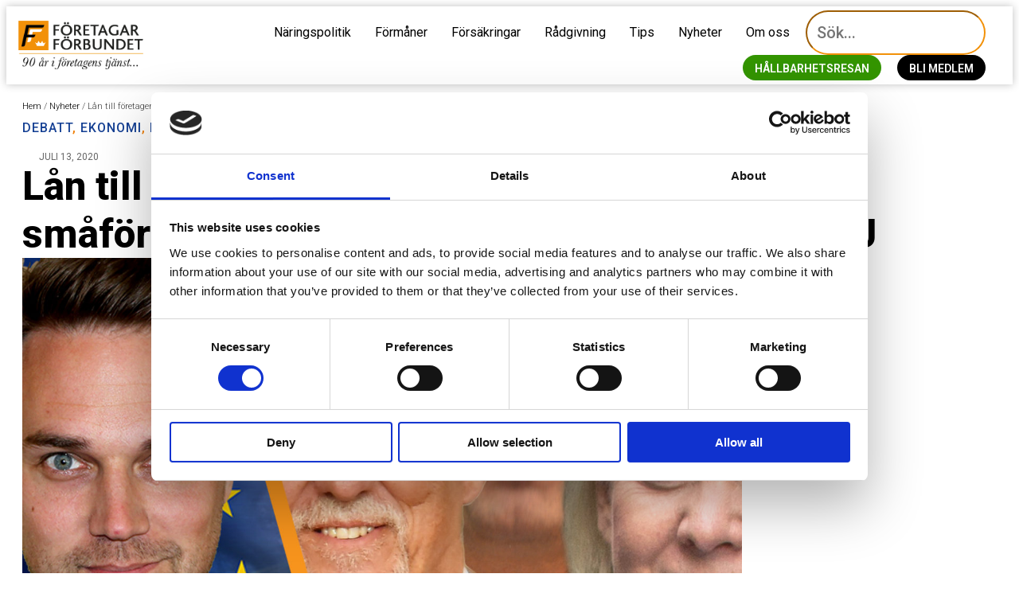

--- FILE ---
content_type: text/html; charset=UTF-8
request_url: https://ff.se/lan-till-foretagen-via-preferensaktie-raddar-smaforetag-och-loser-sveriges-konflikt-med-eu/
body_size: 21964
content:
<!doctype html>
<html lang="sv-SE">
<head>
	<meta charset="UTF-8">
	<meta name="viewport" content="width=device-width, initial-scale=1">
	<link rel="profile" href="https://gmpg.org/xfn/11">
	<script type="text/javascript" data-cookieconsent="ignore">
	window.dataLayer = window.dataLayer || [];

	function gtag() {
		dataLayer.push(arguments);
	}

	gtag("consent", "default", {
		ad_personalization: "denied",
		ad_storage: "denied",
		ad_user_data: "denied",
		analytics_storage: "denied",
		functionality_storage: "denied",
		personalization_storage: "denied",
		security_storage: "granted",
		wait_for_update: 500,
	});
	gtag("set", "ads_data_redaction", true);
	gtag("set", "url_passthrough", true);
</script>
<script type="text/javascript"
		id="Cookiebot"
		src="https://consent.cookiebot.com/uc.js"
		data-implementation="wp"
		data-cbid="99a93ad9-8ce1-4f4a-88df-946baf314472"
							data-blockingmode="auto"
	></script>
<meta name='robots' content='index, follow, max-image-preview:large, max-snippet:-1, max-video-preview:-1' />

	<!-- This site is optimized with the Yoast SEO plugin v26.8 - https://yoast.com/product/yoast-seo-wordpress/ -->
	<title>Lån till företagen via preferensaktie räddar småföretag, och löser Sveriges konflikt med EU - Företagarförbundet</title>
	<link rel="canonical" href="https://ff.se/lan-till-foretagen-via-preferensaktie-raddar-smaforetag-och-loser-sveriges-konflikt-med-eu/" />
	<meta property="og:locale" content="sv_SE" />
	<meta property="og:type" content="article" />
	<meta property="og:title" content="Lån till företagen via preferensaktie räddar småföretag, och löser Sveriges konflikt med EU - Företagarförbundet" />
	<meta property="og:description" content="Öppet brev till:Finansminister Magdalena AnderssonNäringsminister Ibrahim BaylanSveriges EU minister Hans Dahlgren Efter att regeringens så kallade omsättningsstöd nu varit aktivt i en dryg vecka, kan vi konstatera att även detta stöd fungerar dåligt. Det ser bra ut vid första anblick, men vid närmare titt så upptäcker företag efter företag att stödet är klent eller ingen [&hellip;]" />
	<meta property="og:url" content="https://ff.se/lan-till-foretagen-via-preferensaktie-raddar-smaforetag-och-loser-sveriges-konflikt-med-eu/" />
	<meta property="og:site_name" content="Företagarförbundet" />
	<meta property="article:publisher" content="https://www.facebook.com/friaforetagare/" />
	<meta property="article:published_time" content="2020-07-13T10:28:01+00:00" />
	<meta property="article:modified_time" content="2020-07-13T10:28:03+00:00" />
	<meta property="og:image" content="https://ff.se/wp-content/uploads/2020/07/Mathias-och-tre-ministrar.jpg" />
	<meta property="og:image:width" content="1141" />
	<meta property="og:image:height" content="758" />
	<meta property="og:image:type" content="image/jpeg" />
	<meta name="author" content="admin" />
	<meta name="twitter:card" content="summary_large_image" />
	<meta name="twitter:label1" content="Skriven av" />
	<meta name="twitter:data1" content="admin" />
	<meta name="twitter:label2" content="Beräknad lästid" />
	<meta name="twitter:data2" content="5 minuter" />
	<script type="application/ld+json" class="yoast-schema-graph">{"@context":"https://schema.org","@graph":[{"@type":"Article","@id":"https://ff.se/lan-till-foretagen-via-preferensaktie-raddar-smaforetag-och-loser-sveriges-konflikt-med-eu/#article","isPartOf":{"@id":"https://ff.se/lan-till-foretagen-via-preferensaktie-raddar-smaforetag-och-loser-sveriges-konflikt-med-eu/"},"author":{"name":"admin","@id":"https://ff.se/#/schema/person/391978df3056afdb5ccdd9515c4d7cab"},"headline":"Lån till företagen via preferensaktie räddar småföretag, och löser Sveriges konflikt med EU","datePublished":"2020-07-13T10:28:01+00:00","dateModified":"2020-07-13T10:28:03+00:00","mainEntityOfPage":{"@id":"https://ff.se/lan-till-foretagen-via-preferensaktie-raddar-smaforetag-och-loser-sveriges-konflikt-med-eu/"},"wordCount":1002,"commentCount":0,"publisher":{"@id":"https://ff.se/#organization"},"image":{"@id":"https://ff.se/lan-till-foretagen-via-preferensaktie-raddar-smaforetag-och-loser-sveriges-konflikt-med-eu/#primaryimage"},"thumbnailUrl":"https://ff.se/wp-content/uploads/2020/07/Mathias-och-tre-ministrar.jpg","articleSection":["Debatt","Ekonomi","Näringslivspolitik"],"inLanguage":"sv-SE","potentialAction":[{"@type":"CommentAction","name":"Comment","target":["https://ff.se/lan-till-foretagen-via-preferensaktie-raddar-smaforetag-och-loser-sveriges-konflikt-med-eu/#respond"]}]},{"@type":"WebPage","@id":"https://ff.se/lan-till-foretagen-via-preferensaktie-raddar-smaforetag-och-loser-sveriges-konflikt-med-eu/","url":"https://ff.se/lan-till-foretagen-via-preferensaktie-raddar-smaforetag-och-loser-sveriges-konflikt-med-eu/","name":"Lån till företagen via preferensaktie räddar småföretag, och löser Sveriges konflikt med EU - Företagarförbundet","isPartOf":{"@id":"https://ff.se/#website"},"primaryImageOfPage":{"@id":"https://ff.se/lan-till-foretagen-via-preferensaktie-raddar-smaforetag-och-loser-sveriges-konflikt-med-eu/#primaryimage"},"image":{"@id":"https://ff.se/lan-till-foretagen-via-preferensaktie-raddar-smaforetag-och-loser-sveriges-konflikt-med-eu/#primaryimage"},"thumbnailUrl":"https://ff.se/wp-content/uploads/2020/07/Mathias-och-tre-ministrar.jpg","datePublished":"2020-07-13T10:28:01+00:00","dateModified":"2020-07-13T10:28:03+00:00","breadcrumb":{"@id":"https://ff.se/lan-till-foretagen-via-preferensaktie-raddar-smaforetag-och-loser-sveriges-konflikt-med-eu/#breadcrumb"},"inLanguage":"sv-SE","potentialAction":[{"@type":"ReadAction","target":["https://ff.se/lan-till-foretagen-via-preferensaktie-raddar-smaforetag-och-loser-sveriges-konflikt-med-eu/"]}]},{"@type":"ImageObject","inLanguage":"sv-SE","@id":"https://ff.se/lan-till-foretagen-via-preferensaktie-raddar-smaforetag-och-loser-sveriges-konflikt-med-eu/#primaryimage","url":"https://ff.se/wp-content/uploads/2020/07/Mathias-och-tre-ministrar.jpg","contentUrl":"https://ff.se/wp-content/uploads/2020/07/Mathias-och-tre-ministrar.jpg","width":1141,"height":758},{"@type":"BreadcrumbList","@id":"https://ff.se/lan-till-foretagen-via-preferensaktie-raddar-smaforetag-och-loser-sveriges-konflikt-med-eu/#breadcrumb","itemListElement":[{"@type":"ListItem","position":1,"name":"Hem","item":"https://ff.se/"},{"@type":"ListItem","position":2,"name":"Nyheter","item":"https://ff.se/nyheter/"},{"@type":"ListItem","position":3,"name":"Lån till företagen via preferensaktie räddar småföretag, och löser Sveriges konflikt med EU"}]},{"@type":"WebSite","@id":"https://ff.se/#website","url":"https://ff.se/","name":"Företagarförbundet","description":"Opinion för småföretagare","publisher":{"@id":"https://ff.se/#organization"},"alternateName":"ff.se","potentialAction":[{"@type":"SearchAction","target":{"@type":"EntryPoint","urlTemplate":"https://ff.se/?s={search_term_string}"},"query-input":{"@type":"PropertyValueSpecification","valueRequired":true,"valueName":"search_term_string"}}],"inLanguage":"sv-SE"},{"@type":"Organization","@id":"https://ff.se/#organization","name":"Företagarförbundet","url":"https://ff.se/","logo":{"@type":"ImageObject","inLanguage":"sv-SE","@id":"https://ff.se/#/schema/logo/image/","url":"https://ff.se/wp-content/uploads/2020/03/ff-90-v4.png","contentUrl":"https://ff.se/wp-content/uploads/2020/03/ff-90-v4.png","width":800,"height":315,"caption":"Företagarförbundet"},"image":{"@id":"https://ff.se/#/schema/logo/image/"},"sameAs":["https://www.facebook.com/friaforetagare/"]},{"@type":"Person","@id":"https://ff.se/#/schema/person/391978df3056afdb5ccdd9515c4d7cab","name":"admin","image":{"@type":"ImageObject","inLanguage":"sv-SE","@id":"https://ff.se/#/schema/person/image/","url":"https://secure.gravatar.com/avatar/587402613d60cd5c5cb1c058610380c276f08549dc54a0e02a8c2940d391439b?s=96&d=mm&r=g","contentUrl":"https://secure.gravatar.com/avatar/587402613d60cd5c5cb1c058610380c276f08549dc54a0e02a8c2940d391439b?s=96&d=mm&r=g","caption":"admin"},"url":"https://ff.se/author/dennisokrook/"}]}</script>
	<!-- / Yoast SEO plugin. -->


<link rel="alternate" type="application/rss+xml" title="Företagarförbundet &raquo; Webbflöde" href="https://ff.se/feed/" />
<link rel="alternate" type="application/rss+xml" title="Företagarförbundet &raquo; Kommentarsflöde" href="https://ff.se/comments/feed/" />
<link rel="alternate" type="application/rss+xml" title="Företagarförbundet &raquo; Kommentarsflöde för Lån till företagen via preferensaktie räddar småföretag, och löser Sveriges konflikt med EU" href="https://ff.se/lan-till-foretagen-via-preferensaktie-raddar-smaforetag-och-loser-sveriges-konflikt-med-eu/feed/" />
<link rel="alternate" title="oEmbed (JSON)" type="application/json+oembed" href="https://ff.se/wp-json/oembed/1.0/embed?url=https%3A%2F%2Fff.se%2Flan-till-foretagen-via-preferensaktie-raddar-smaforetag-och-loser-sveriges-konflikt-med-eu%2F" />
<link rel="alternate" title="oEmbed (XML)" type="text/xml+oembed" href="https://ff.se/wp-json/oembed/1.0/embed?url=https%3A%2F%2Fff.se%2Flan-till-foretagen-via-preferensaktie-raddar-smaforetag-och-loser-sveriges-konflikt-med-eu%2F&#038;format=xml" />
<style id='wp-img-auto-sizes-contain-inline-css'>
img:is([sizes=auto i],[sizes^="auto," i]){contain-intrinsic-size:3000px 1500px}
/*# sourceURL=wp-img-auto-sizes-contain-inline-css */
</style>
<style id='wp-emoji-styles-inline-css'>

	img.wp-smiley, img.emoji {
		display: inline !important;
		border: none !important;
		box-shadow: none !important;
		height: 1em !important;
		width: 1em !important;
		margin: 0 0.07em !important;
		vertical-align: -0.1em !important;
		background: none !important;
		padding: 0 !important;
	}
/*# sourceURL=wp-emoji-styles-inline-css */
</style>
<link rel='stylesheet' id='wp-block-library-css' href='https://ff.se/wp-includes/css/dist/block-library/style.min.css?ver=6.9' media='all' />
<link rel='stylesheet' id='jet-engine-frontend-css' href='https://ff.se/wp-content/plugins/jet-engine/assets/css/frontend.css?ver=3.8.2.1' media='all' />
<style id='global-styles-inline-css'>
:root{--wp--preset--aspect-ratio--square: 1;--wp--preset--aspect-ratio--4-3: 4/3;--wp--preset--aspect-ratio--3-4: 3/4;--wp--preset--aspect-ratio--3-2: 3/2;--wp--preset--aspect-ratio--2-3: 2/3;--wp--preset--aspect-ratio--16-9: 16/9;--wp--preset--aspect-ratio--9-16: 9/16;--wp--preset--color--black: #000000;--wp--preset--color--cyan-bluish-gray: #abb8c3;--wp--preset--color--white: #ffffff;--wp--preset--color--pale-pink: #f78da7;--wp--preset--color--vivid-red: #cf2e2e;--wp--preset--color--luminous-vivid-orange: #ff6900;--wp--preset--color--luminous-vivid-amber: #fcb900;--wp--preset--color--light-green-cyan: #7bdcb5;--wp--preset--color--vivid-green-cyan: #00d084;--wp--preset--color--pale-cyan-blue: #8ed1fc;--wp--preset--color--vivid-cyan-blue: #0693e3;--wp--preset--color--vivid-purple: #9b51e0;--wp--preset--gradient--vivid-cyan-blue-to-vivid-purple: linear-gradient(135deg,rgb(6,147,227) 0%,rgb(155,81,224) 100%);--wp--preset--gradient--light-green-cyan-to-vivid-green-cyan: linear-gradient(135deg,rgb(122,220,180) 0%,rgb(0,208,130) 100%);--wp--preset--gradient--luminous-vivid-amber-to-luminous-vivid-orange: linear-gradient(135deg,rgb(252,185,0) 0%,rgb(255,105,0) 100%);--wp--preset--gradient--luminous-vivid-orange-to-vivid-red: linear-gradient(135deg,rgb(255,105,0) 0%,rgb(207,46,46) 100%);--wp--preset--gradient--very-light-gray-to-cyan-bluish-gray: linear-gradient(135deg,rgb(238,238,238) 0%,rgb(169,184,195) 100%);--wp--preset--gradient--cool-to-warm-spectrum: linear-gradient(135deg,rgb(74,234,220) 0%,rgb(151,120,209) 20%,rgb(207,42,186) 40%,rgb(238,44,130) 60%,rgb(251,105,98) 80%,rgb(254,248,76) 100%);--wp--preset--gradient--blush-light-purple: linear-gradient(135deg,rgb(255,206,236) 0%,rgb(152,150,240) 100%);--wp--preset--gradient--blush-bordeaux: linear-gradient(135deg,rgb(254,205,165) 0%,rgb(254,45,45) 50%,rgb(107,0,62) 100%);--wp--preset--gradient--luminous-dusk: linear-gradient(135deg,rgb(255,203,112) 0%,rgb(199,81,192) 50%,rgb(65,88,208) 100%);--wp--preset--gradient--pale-ocean: linear-gradient(135deg,rgb(255,245,203) 0%,rgb(182,227,212) 50%,rgb(51,167,181) 100%);--wp--preset--gradient--electric-grass: linear-gradient(135deg,rgb(202,248,128) 0%,rgb(113,206,126) 100%);--wp--preset--gradient--midnight: linear-gradient(135deg,rgb(2,3,129) 0%,rgb(40,116,252) 100%);--wp--preset--font-size--small: 13px;--wp--preset--font-size--medium: 20px;--wp--preset--font-size--large: 36px;--wp--preset--font-size--x-large: 42px;--wp--preset--spacing--20: 0.44rem;--wp--preset--spacing--30: 0.67rem;--wp--preset--spacing--40: 1rem;--wp--preset--spacing--50: 1.5rem;--wp--preset--spacing--60: 2.25rem;--wp--preset--spacing--70: 3.38rem;--wp--preset--spacing--80: 5.06rem;--wp--preset--shadow--natural: 6px 6px 9px rgba(0, 0, 0, 0.2);--wp--preset--shadow--deep: 12px 12px 50px rgba(0, 0, 0, 0.4);--wp--preset--shadow--sharp: 6px 6px 0px rgba(0, 0, 0, 0.2);--wp--preset--shadow--outlined: 6px 6px 0px -3px rgb(255, 255, 255), 6px 6px rgb(0, 0, 0);--wp--preset--shadow--crisp: 6px 6px 0px rgb(0, 0, 0);}:root { --wp--style--global--content-size: 800px;--wp--style--global--wide-size: 1200px; }:where(body) { margin: 0; }.wp-site-blocks > .alignleft { float: left; margin-right: 2em; }.wp-site-blocks > .alignright { float: right; margin-left: 2em; }.wp-site-blocks > .aligncenter { justify-content: center; margin-left: auto; margin-right: auto; }:where(.wp-site-blocks) > * { margin-block-start: 24px; margin-block-end: 0; }:where(.wp-site-blocks) > :first-child { margin-block-start: 0; }:where(.wp-site-blocks) > :last-child { margin-block-end: 0; }:root { --wp--style--block-gap: 24px; }:root :where(.is-layout-flow) > :first-child{margin-block-start: 0;}:root :where(.is-layout-flow) > :last-child{margin-block-end: 0;}:root :where(.is-layout-flow) > *{margin-block-start: 24px;margin-block-end: 0;}:root :where(.is-layout-constrained) > :first-child{margin-block-start: 0;}:root :where(.is-layout-constrained) > :last-child{margin-block-end: 0;}:root :where(.is-layout-constrained) > *{margin-block-start: 24px;margin-block-end: 0;}:root :where(.is-layout-flex){gap: 24px;}:root :where(.is-layout-grid){gap: 24px;}.is-layout-flow > .alignleft{float: left;margin-inline-start: 0;margin-inline-end: 2em;}.is-layout-flow > .alignright{float: right;margin-inline-start: 2em;margin-inline-end: 0;}.is-layout-flow > .aligncenter{margin-left: auto !important;margin-right: auto !important;}.is-layout-constrained > .alignleft{float: left;margin-inline-start: 0;margin-inline-end: 2em;}.is-layout-constrained > .alignright{float: right;margin-inline-start: 2em;margin-inline-end: 0;}.is-layout-constrained > .aligncenter{margin-left: auto !important;margin-right: auto !important;}.is-layout-constrained > :where(:not(.alignleft):not(.alignright):not(.alignfull)){max-width: var(--wp--style--global--content-size);margin-left: auto !important;margin-right: auto !important;}.is-layout-constrained > .alignwide{max-width: var(--wp--style--global--wide-size);}body .is-layout-flex{display: flex;}.is-layout-flex{flex-wrap: wrap;align-items: center;}.is-layout-flex > :is(*, div){margin: 0;}body .is-layout-grid{display: grid;}.is-layout-grid > :is(*, div){margin: 0;}body{padding-top: 0px;padding-right: 0px;padding-bottom: 0px;padding-left: 0px;}a:where(:not(.wp-element-button)){text-decoration: underline;}:root :where(.wp-element-button, .wp-block-button__link){background-color: #32373c;border-width: 0;color: #fff;font-family: inherit;font-size: inherit;font-style: inherit;font-weight: inherit;letter-spacing: inherit;line-height: inherit;padding-top: calc(0.667em + 2px);padding-right: calc(1.333em + 2px);padding-bottom: calc(0.667em + 2px);padding-left: calc(1.333em + 2px);text-decoration: none;text-transform: inherit;}.has-black-color{color: var(--wp--preset--color--black) !important;}.has-cyan-bluish-gray-color{color: var(--wp--preset--color--cyan-bluish-gray) !important;}.has-white-color{color: var(--wp--preset--color--white) !important;}.has-pale-pink-color{color: var(--wp--preset--color--pale-pink) !important;}.has-vivid-red-color{color: var(--wp--preset--color--vivid-red) !important;}.has-luminous-vivid-orange-color{color: var(--wp--preset--color--luminous-vivid-orange) !important;}.has-luminous-vivid-amber-color{color: var(--wp--preset--color--luminous-vivid-amber) !important;}.has-light-green-cyan-color{color: var(--wp--preset--color--light-green-cyan) !important;}.has-vivid-green-cyan-color{color: var(--wp--preset--color--vivid-green-cyan) !important;}.has-pale-cyan-blue-color{color: var(--wp--preset--color--pale-cyan-blue) !important;}.has-vivid-cyan-blue-color{color: var(--wp--preset--color--vivid-cyan-blue) !important;}.has-vivid-purple-color{color: var(--wp--preset--color--vivid-purple) !important;}.has-black-background-color{background-color: var(--wp--preset--color--black) !important;}.has-cyan-bluish-gray-background-color{background-color: var(--wp--preset--color--cyan-bluish-gray) !important;}.has-white-background-color{background-color: var(--wp--preset--color--white) !important;}.has-pale-pink-background-color{background-color: var(--wp--preset--color--pale-pink) !important;}.has-vivid-red-background-color{background-color: var(--wp--preset--color--vivid-red) !important;}.has-luminous-vivid-orange-background-color{background-color: var(--wp--preset--color--luminous-vivid-orange) !important;}.has-luminous-vivid-amber-background-color{background-color: var(--wp--preset--color--luminous-vivid-amber) !important;}.has-light-green-cyan-background-color{background-color: var(--wp--preset--color--light-green-cyan) !important;}.has-vivid-green-cyan-background-color{background-color: var(--wp--preset--color--vivid-green-cyan) !important;}.has-pale-cyan-blue-background-color{background-color: var(--wp--preset--color--pale-cyan-blue) !important;}.has-vivid-cyan-blue-background-color{background-color: var(--wp--preset--color--vivid-cyan-blue) !important;}.has-vivid-purple-background-color{background-color: var(--wp--preset--color--vivid-purple) !important;}.has-black-border-color{border-color: var(--wp--preset--color--black) !important;}.has-cyan-bluish-gray-border-color{border-color: var(--wp--preset--color--cyan-bluish-gray) !important;}.has-white-border-color{border-color: var(--wp--preset--color--white) !important;}.has-pale-pink-border-color{border-color: var(--wp--preset--color--pale-pink) !important;}.has-vivid-red-border-color{border-color: var(--wp--preset--color--vivid-red) !important;}.has-luminous-vivid-orange-border-color{border-color: var(--wp--preset--color--luminous-vivid-orange) !important;}.has-luminous-vivid-amber-border-color{border-color: var(--wp--preset--color--luminous-vivid-amber) !important;}.has-light-green-cyan-border-color{border-color: var(--wp--preset--color--light-green-cyan) !important;}.has-vivid-green-cyan-border-color{border-color: var(--wp--preset--color--vivid-green-cyan) !important;}.has-pale-cyan-blue-border-color{border-color: var(--wp--preset--color--pale-cyan-blue) !important;}.has-vivid-cyan-blue-border-color{border-color: var(--wp--preset--color--vivid-cyan-blue) !important;}.has-vivid-purple-border-color{border-color: var(--wp--preset--color--vivid-purple) !important;}.has-vivid-cyan-blue-to-vivid-purple-gradient-background{background: var(--wp--preset--gradient--vivid-cyan-blue-to-vivid-purple) !important;}.has-light-green-cyan-to-vivid-green-cyan-gradient-background{background: var(--wp--preset--gradient--light-green-cyan-to-vivid-green-cyan) !important;}.has-luminous-vivid-amber-to-luminous-vivid-orange-gradient-background{background: var(--wp--preset--gradient--luminous-vivid-amber-to-luminous-vivid-orange) !important;}.has-luminous-vivid-orange-to-vivid-red-gradient-background{background: var(--wp--preset--gradient--luminous-vivid-orange-to-vivid-red) !important;}.has-very-light-gray-to-cyan-bluish-gray-gradient-background{background: var(--wp--preset--gradient--very-light-gray-to-cyan-bluish-gray) !important;}.has-cool-to-warm-spectrum-gradient-background{background: var(--wp--preset--gradient--cool-to-warm-spectrum) !important;}.has-blush-light-purple-gradient-background{background: var(--wp--preset--gradient--blush-light-purple) !important;}.has-blush-bordeaux-gradient-background{background: var(--wp--preset--gradient--blush-bordeaux) !important;}.has-luminous-dusk-gradient-background{background: var(--wp--preset--gradient--luminous-dusk) !important;}.has-pale-ocean-gradient-background{background: var(--wp--preset--gradient--pale-ocean) !important;}.has-electric-grass-gradient-background{background: var(--wp--preset--gradient--electric-grass) !important;}.has-midnight-gradient-background{background: var(--wp--preset--gradient--midnight) !important;}.has-small-font-size{font-size: var(--wp--preset--font-size--small) !important;}.has-medium-font-size{font-size: var(--wp--preset--font-size--medium) !important;}.has-large-font-size{font-size: var(--wp--preset--font-size--large) !important;}.has-x-large-font-size{font-size: var(--wp--preset--font-size--x-large) !important;}
:root :where(.wp-block-pullquote){font-size: 1.5em;line-height: 1.6;}
/*# sourceURL=global-styles-inline-css */
</style>
<link rel='stylesheet' id='hello-elementor-css' href='https://ff.se/wp-content/themes/hello-elementor/assets/css/reset.css?ver=3.4.5' media='all' />
<link rel='stylesheet' id='hello-elementor-theme-style-css' href='https://ff.se/wp-content/themes/hello-elementor/assets/css/theme.css?ver=3.4.5' media='all' />
<link rel='stylesheet' id='hello-elementor-header-footer-css' href='https://ff.se/wp-content/themes/hello-elementor/assets/css/header-footer.css?ver=3.4.5' media='all' />
<link rel='stylesheet' id='elementor-frontend-css' href='https://ff.se/wp-content/uploads/elementor/css/custom-frontend.min.css?ver=1768980000' media='all' />
<link rel='stylesheet' id='widget-image-css' href='https://ff.se/wp-content/plugins/elementor/assets/css/widget-image.min.css?ver=3.34.2' media='all' />
<link rel='stylesheet' id='widget-nav-menu-css' href='https://ff.se/wp-content/uploads/elementor/css/custom-pro-widget-nav-menu.min.css?ver=1768980000' media='all' />
<link rel='stylesheet' id='widget-search-form-css' href='https://ff.se/wp-content/plugins/elementor-pro/assets/css/widget-search-form.min.css?ver=3.34.1' media='all' />
<link rel='stylesheet' id='elementor-icons-shared-0-css' href='https://ff.se/wp-content/plugins/elementor/assets/lib/font-awesome/css/fontawesome.min.css?ver=5.15.3' media='all' />
<link rel='stylesheet' id='elementor-icons-fa-solid-css' href='https://ff.se/wp-content/plugins/elementor/assets/lib/font-awesome/css/solid.min.css?ver=5.15.3' media='all' />
<link rel='stylesheet' id='e-sticky-css' href='https://ff.se/wp-content/plugins/elementor-pro/assets/css/modules/sticky.min.css?ver=3.34.1' media='all' />
<link rel='stylesheet' id='widget-heading-css' href='https://ff.se/wp-content/plugins/elementor/assets/css/widget-heading.min.css?ver=3.34.2' media='all' />
<link rel='stylesheet' id='widget-social-icons-css' href='https://ff.se/wp-content/plugins/elementor/assets/css/widget-social-icons.min.css?ver=3.34.2' media='all' />
<link rel='stylesheet' id='e-apple-webkit-css' href='https://ff.se/wp-content/uploads/elementor/css/custom-apple-webkit.min.css?ver=1768980000' media='all' />
<link rel='stylesheet' id='e-animation-grow-css' href='https://ff.se/wp-content/plugins/elementor/assets/lib/animations/styles/e-animation-grow.min.css?ver=3.34.2' media='all' />
<link rel='stylesheet' id='widget-icon-box-css' href='https://ff.se/wp-content/uploads/elementor/css/custom-widget-icon-box.min.css?ver=1768980000' media='all' />
<link rel='stylesheet' id='widget-breadcrumbs-css' href='https://ff.se/wp-content/plugins/elementor-pro/assets/css/widget-breadcrumbs.min.css?ver=3.34.1' media='all' />
<link rel='stylesheet' id='widget-post-info-css' href='https://ff.se/wp-content/plugins/elementor-pro/assets/css/widget-post-info.min.css?ver=3.34.1' media='all' />
<link rel='stylesheet' id='widget-icon-list-css' href='https://ff.se/wp-content/uploads/elementor/css/custom-widget-icon-list.min.css?ver=1768980000' media='all' />
<link rel='stylesheet' id='elementor-icons-fa-regular-css' href='https://ff.se/wp-content/plugins/elementor/assets/lib/font-awesome/css/regular.min.css?ver=5.15.3' media='all' />
<link rel='stylesheet' id='widget-share-buttons-css' href='https://ff.se/wp-content/plugins/elementor-pro/assets/css/widget-share-buttons.min.css?ver=3.34.1' media='all' />
<link rel='stylesheet' id='elementor-icons-fa-brands-css' href='https://ff.se/wp-content/plugins/elementor/assets/lib/font-awesome/css/brands.min.css?ver=5.15.3' media='all' />
<link rel='stylesheet' id='widget-post-navigation-css' href='https://ff.se/wp-content/plugins/elementor-pro/assets/css/widget-post-navigation.min.css?ver=3.34.1' media='all' />
<link rel='stylesheet' id='e-animation-sink-css' href='https://ff.se/wp-content/plugins/elementor/assets/lib/animations/styles/e-animation-sink.min.css?ver=3.34.2' media='all' />
<link rel='stylesheet' id='widget-form-css' href='https://ff.se/wp-content/plugins/elementor-pro/assets/css/widget-form.min.css?ver=3.34.1' media='all' />
<link rel='stylesheet' id='widget-spacer-css' href='https://ff.se/wp-content/plugins/elementor/assets/css/widget-spacer.min.css?ver=3.34.2' media='all' />
<link rel='stylesheet' id='e-popup-css' href='https://ff.se/wp-content/plugins/elementor-pro/assets/css/conditionals/popup.min.css?ver=3.34.1' media='all' />
<link rel='stylesheet' id='widget-social-css' href='https://ff.se/wp-content/plugins/elementor-pro/assets/css/widget-social.min.css?ver=3.34.1' media='all' />
<link rel='stylesheet' id='elementor-icons-css' href='https://ff.se/wp-content/plugins/elementor/assets/lib/eicons/css/elementor-icons.min.css?ver=5.46.0' media='all' />
<link rel='stylesheet' id='elementor-post-7346-css' href='https://ff.se/wp-content/uploads/elementor/css/post-7346.css?ver=1768980000' media='all' />
<link rel='stylesheet' id='font-awesome-5-all-css' href='https://ff.se/wp-content/plugins/elementor/assets/lib/font-awesome/css/all.min.css?ver=3.34.2' media='all' />
<link rel='stylesheet' id='font-awesome-4-shim-css' href='https://ff.se/wp-content/plugins/elementor/assets/lib/font-awesome/css/v4-shims.min.css?ver=3.34.2' media='all' />
<link rel='stylesheet' id='elementor-post-14402-css' href='https://ff.se/wp-content/uploads/elementor/css/post-14402.css?ver=1768980046' media='all' />
<link rel='stylesheet' id='elementor-post-5601-css' href='https://ff.se/wp-content/uploads/elementor/css/post-5601.css?ver=1768980416' media='all' />
<link rel='stylesheet' id='elementor-post-5844-css' href='https://ff.se/wp-content/uploads/elementor/css/post-5844.css?ver=1768980001' media='all' />
<link rel='stylesheet' id='elementor-post-7575-css' href='https://ff.se/wp-content/uploads/elementor/css/post-7575.css?ver=1768980000' media='all' />
<link rel='stylesheet' id='elementor-post-5971-css' href='https://ff.se/wp-content/uploads/elementor/css/post-5971.css?ver=1768980000' media='all' />
<link rel='stylesheet' id='elementor-gf-roboto-css' href='https://fonts.googleapis.com/css?family=Roboto:100,100italic,200,200italic,300,300italic,400,400italic,500,500italic,600,600italic,700,700italic,800,800italic,900,900italic&#038;display=auto' media='all' />
<link rel='stylesheet' id='elementor-gf-robotocondensed-css' href='https://fonts.googleapis.com/css?family=Roboto+Condensed:100,100italic,200,200italic,300,300italic,400,400italic,500,500italic,600,600italic,700,700italic,800,800italic,900,900italic&#038;display=auto' media='all' />
<link rel='stylesheet' id='elementor-gf-bitter-css' href='https://fonts.googleapis.com/css?family=Bitter:100,100italic,200,200italic,300,300italic,400,400italic,500,500italic,600,600italic,700,700italic,800,800italic,900,900italic&#038;display=auto' media='all' />
<link rel='stylesheet' id='elementor-gf-opensans-css' href='https://fonts.googleapis.com/css?family=Open+Sans:100,100italic,200,200italic,300,300italic,400,400italic,500,500italic,600,600italic,700,700italic,800,800italic,900,900italic&#038;display=auto' media='all' />
<link rel='stylesheet' id='elementor-gf-fjallaone-css' href='https://fonts.googleapis.com/css?family=Fjalla+One:100,100italic,200,200italic,300,300italic,400,400italic,500,500italic,600,600italic,700,700italic,800,800italic,900,900italic&#038;display=auto' media='all' />
<script src="https://ff.se/wp-content/plugins/svg-support/vendor/DOMPurify/DOMPurify.min.js?ver=2.5.8" id="bodhi-dompurify-library-js"></script>
<script src="https://ff.se/wp-includes/js/jquery/jquery.min.js?ver=3.7.1" id="jquery-core-js"></script>
<script src="https://ff.se/wp-includes/js/jquery/jquery-migrate.min.js?ver=3.4.1" id="jquery-migrate-js"></script>
<script id="bodhi_svg_inline-js-extra">
var svgSettings = {"skipNested":""};
//# sourceURL=bodhi_svg_inline-js-extra
</script>
<script src="https://ff.se/wp-content/plugins/svg-support/js/min/svgs-inline-min.js" id="bodhi_svg_inline-js"></script>
<script id="bodhi_svg_inline-js-after">
cssTarget={"Bodhi":"img.style-svg","ForceInlineSVG":"style-svg"};ForceInlineSVGActive="false";frontSanitizationEnabled="on";
//# sourceURL=bodhi_svg_inline-js-after
</script>
<script src="https://ff.se/wp-content/plugins/elementor/assets/lib/font-awesome/js/v4-shims.min.js?ver=3.34.2" id="font-awesome-4-shim-js"></script>
<link rel="https://api.w.org/" href="https://ff.se/wp-json/" /><link rel="alternate" title="JSON" type="application/json" href="https://ff.se/wp-json/wp/v2/posts/8079" /><link rel="EditURI" type="application/rsd+xml" title="RSD" href="https://ff.se/xmlrpc.php?rsd" />
<meta name="generator" content="WordPress 6.9" />
<link rel='shortlink' href='https://ff.se/?p=8079' />
<meta name="generator" content="Elementor 3.34.2; features: additional_custom_breakpoints; settings: css_print_method-external, google_font-enabled, font_display-auto">
<!-- Google Tag Manager -->
<script>(function(w,d,s,l,i){w[l]=w[l]||[];w[l].push({'gtm.start':
new Date().getTime(),event:'gtm.js'});var f=d.getElementsByTagName(s)[0],
j=d.createElement(s),dl=l!='dataLayer'?'&l='+l:'';j.async=true;j.src=
'https://www.googletagmanager.com/gtm.js?id='+i+dl;f.parentNode.insertBefore(j,f);
})(window,document,'script','dataLayer','GTM-KBVNW4D');</script>
<!-- End Google Tag Manager -->
<meta name="google-site-verification" content="cCpyO9aOtA5lfovI73WQkceHRlTtI0csSPLD02pLB6s" />
			<style>
				.e-con.e-parent:nth-of-type(n+4):not(.e-lazyloaded):not(.e-no-lazyload),
				.e-con.e-parent:nth-of-type(n+4):not(.e-lazyloaded):not(.e-no-lazyload) * {
					background-image: none !important;
				}
				@media screen and (max-height: 1024px) {
					.e-con.e-parent:nth-of-type(n+3):not(.e-lazyloaded):not(.e-no-lazyload),
					.e-con.e-parent:nth-of-type(n+3):not(.e-lazyloaded):not(.e-no-lazyload) * {
						background-image: none !important;
					}
				}
				@media screen and (max-height: 640px) {
					.e-con.e-parent:nth-of-type(n+2):not(.e-lazyloaded):not(.e-no-lazyload),
					.e-con.e-parent:nth-of-type(n+2):not(.e-lazyloaded):not(.e-no-lazyload) * {
						background-image: none !important;
					}
				}
			</style>
			<link rel="icon" href="https://ff.se/wp-content/uploads/2017/05/cropped-ff-icon-512-32x32.png" sizes="32x32" />
<link rel="icon" href="https://ff.se/wp-content/uploads/2017/05/cropped-ff-icon-512-192x192.png" sizes="192x192" />
<link rel="apple-touch-icon" href="https://ff.se/wp-content/uploads/2017/05/cropped-ff-icon-512-180x180.png" />
<meta name="msapplication-TileImage" content="https://ff.se/wp-content/uploads/2017/05/cropped-ff-icon-512-270x270.png" />
</head>
<body class="wp-singular post-template-default single single-post postid-8079 single-format-standard wp-custom-logo wp-embed-responsive wp-theme-hello-elementor hello-elementor-default elementor-default elementor-kit-7346 elementor-page-5844">

<!-- Google Tag Manager (noscript) -->
<noscript><iframe src="https://www.googletagmanager.com/ns.html?id=GTM-KBVNW4D"
height="0" width="0" style="display:none;visibility:hidden"></iframe></noscript>
<!-- End Google Tag Manager (noscript) -->

<a class="skip-link screen-reader-text" href="#content">Hoppa till innehåll</a>

		<header data-elementor-type="header" data-elementor-id="14402" class="elementor elementor-14402 elementor-location-header" data-elementor-post-type="elementor_library">
					<header class="elementor-section elementor-top-section elementor-element elementor-element-774b8984 elementor-hidden-tablet elementor-hidden-mobile elementor-section-boxed elementor-section-height-default elementor-section-height-default" data-id="774b8984" data-element_type="section" data-settings="{&quot;background_background&quot;:&quot;classic&quot;,&quot;sticky&quot;:&quot;top&quot;,&quot;sticky_effects_offset&quot;:20,&quot;sticky_on&quot;:[&quot;desktop&quot;,&quot;tablet&quot;,&quot;mobile&quot;],&quot;sticky_offset&quot;:0,&quot;sticky_anchor_link_offset&quot;:0}">
						<div class="elementor-container elementor-column-gap-wider">
					<div class="elementor-column elementor-col-33 elementor-top-column elementor-element elementor-element-45fa11ea" data-id="45fa11ea" data-element_type="column">
			<div class="elementor-widget-wrap elementor-element-populated">
						<div class="elementor-element elementor-element-74bc5a57 elementor-widget elementor-widget-theme-site-logo elementor-widget-image" data-id="74bc5a57" data-element_type="widget" data-widget_type="theme-site-logo.default">
				<div class="elementor-widget-container">
											<a href="https://ff.se">
			<img width="800" height="315" src="https://ff.se/wp-content/uploads/2020/03/ff-90-v4.png" class="attachment-full size-full wp-image-17823" alt="" srcset="https://ff.se/wp-content/uploads/2020/03/ff-90-v4.png 800w, https://ff.se/wp-content/uploads/2020/03/ff-90-v4-300x118.png 300w, https://ff.se/wp-content/uploads/2020/03/ff-90-v4-768x302.png 768w" sizes="(max-width: 800px) 100vw, 800px" />				</a>
											</div>
				</div>
					</div>
		</div>
				<div class="elementor-column elementor-col-66 elementor-top-column elementor-element elementor-element-e56cfc9" data-id="e56cfc9" data-element_type="column" data-settings="{&quot;background_background&quot;:&quot;classic&quot;}">
			<div class="elementor-widget-wrap elementor-element-populated">
						<div class="elementor-element elementor-element-69340077 elementor-widget__width-auto elementor-nav-menu--dropdown-tablet elementor-nav-menu__text-align-aside elementor-nav-menu--toggle elementor-nav-menu--burger elementor-widget elementor-widget-nav-menu" data-id="69340077" data-element_type="widget" data-settings="{&quot;submenu_icon&quot;:{&quot;value&quot;:&quot;&lt;i class=\&quot;\&quot; aria-hidden=\&quot;true\&quot;&gt;&lt;\/i&gt;&quot;,&quot;library&quot;:&quot;&quot;},&quot;layout&quot;:&quot;horizontal&quot;,&quot;toggle&quot;:&quot;burger&quot;}" data-widget_type="nav-menu.default">
				<div class="elementor-widget-container">
								<nav aria-label="Meny" class="elementor-nav-menu--main elementor-nav-menu__container elementor-nav-menu--layout-horizontal e--pointer-none">
				<ul id="menu-1-69340077" class="elementor-nav-menu"><li class="menu-item menu-item-type-post_type menu-item-object-page menu-item-has-children menu-item-14250"><a href="https://ff.se/opinionsarbete/" class="elementor-item">Näringspolitik</a>
<ul class="sub-menu elementor-nav-menu--dropdown">
	<li class="menu-item menu-item-type-post_type menu-item-object-page menu-item-14252"><a href="https://ff.se/opinionsarbete/" class="elementor-sub-item">Opinionsarbete</a></li>
	<li class="menu-item menu-item-type-post_type menu-item-object-page menu-item-14251"><a href="https://ff.se/naringspolitiskt-program/" class="elementor-sub-item">Näringspolitiskt program</a></li>
	<li class="menu-item menu-item-type-taxonomy menu-item-object-category menu-item-17075"><a href="https://ff.se/category/remisser/" class="elementor-sub-item">Remisser</a></li>
</ul>
</li>
<li class="menu-item menu-item-type-post_type menu-item-object-page menu-item-has-children menu-item-14361"><a href="https://ff.se/medlemsformaner/" class="elementor-item">Förmåner</a>
<ul class="sub-menu elementor-nav-menu--dropdown">
	<li class="menu-item menu-item-type-post_type menu-item-object-page menu-item-14256"><a href="https://ff.se/medlemsformaner/" class="elementor-sub-item">Medlemsförmåner</a></li>
	<li class="menu-item menu-item-type-post_type menu-item-object-page menu-item-14263"><a href="https://ff.se/medlemstidningen-fria-foretagare/" class="elementor-sub-item">Medlemstidningen</a></li>
	<li class="menu-item menu-item-type-post_type menu-item-object-page menu-item-14285"><a href="https://ff.se/hallbarhet/" class="elementor-sub-item">Hållbarhet</a></li>
</ul>
</li>
<li class="menu-item menu-item-type-post_type menu-item-object-page menu-item-has-children menu-item-14550"><a href="https://ff.se/forsakringar/" class="elementor-item">Försäkringar</a>
<ul class="sub-menu elementor-nav-menu--dropdown">
	<li class="menu-item menu-item-type-post_type menu-item-object-page menu-item-14310"><a href="https://ff.se/forsakringar/liv-olycksfallsforsakring/" class="elementor-sub-item">Liv &#038; olycksfallsförsäkring</a></li>
	<li class="menu-item menu-item-type-post_type menu-item-object-page menu-item-14313"><a href="https://ff.se/forsakringar/sjukvardsforsakring/" class="elementor-sub-item">Sjukvårdsförsäkring</a></li>
	<li class="menu-item menu-item-type-post_type menu-item-object-page menu-item-14309"><a href="https://ff.se/forsakringar/foretagsforsakring/" class="elementor-sub-item">Företagsförsäkring</a></li>
	<li class="menu-item menu-item-type-post_type menu-item-object-page menu-item-14314"><a href="https://ff.se/forsakringar/tjanstepension/" class="elementor-sub-item">Tjänstepension</a></li>
	<li class="menu-item menu-item-type-post_type menu-item-object-page menu-item-14308"><a href="https://ff.se/forsakringar/a-kassa-for-smaforetagare/" class="elementor-sub-item">A-kassa för småföretagare</a></li>
	<li class="menu-item menu-item-type-post_type menu-item-object-page menu-item-14311"><a href="https://ff.se/forsakringar/reservationsanslutning/" class="elementor-sub-item">Reservationsanslutning</a></li>
</ul>
</li>
<li class="menu-item menu-item-type-post_type menu-item-object-page menu-item-has-children menu-item-14315"><a href="https://ff.se/radgivningspanelen/" class="elementor-item">Rådgivning</a>
<ul class="sub-menu elementor-nav-menu--dropdown">
	<li class="menu-item menu-item-type-post_type menu-item-object-page menu-item-14317"><a href="https://ff.se/radgivningspanelen/" class="elementor-sub-item">Rådgivningspanelen</a></li>
	<li class="menu-item menu-item-type-post_type menu-item-object-page menu-item-14316"><a href="https://ff.se/forsakringar/tjanstepension/" class="elementor-sub-item">Tjänstepension</a></li>
</ul>
</li>
<li class="menu-item menu-item-type-post_type menu-item-object-page menu-item-has-children menu-item-14363"><a href="https://ff.se/stod-bidrag/" class="elementor-item">Tips</a>
<ul class="sub-menu elementor-nav-menu--dropdown">
	<li class="menu-item menu-item-type-post_type menu-item-object-page menu-item-14329"><a href="https://ff.se/stod-bidrag/" class="elementor-sub-item">Stöd och bidrag</a></li>
	<li class="menu-item menu-item-type-post_type menu-item-object-page menu-item-14330"><a href="https://ff.se/webbinarium/" class="elementor-sub-item">Webbinarium</a></li>
	<li class="menu-item menu-item-type-post_type menu-item-object-page menu-item-14331"><a href="https://ff.se/gdpr-information/" class="elementor-sub-item">GDPR</a></li>
</ul>
</li>
<li class="menu-item menu-item-type-post_type menu-item-object-page current_page_parent menu-item-has-children menu-item-14288"><a href="https://ff.se/nyheter/" class="elementor-item">Nyheter</a>
<ul class="sub-menu elementor-nav-menu--dropdown">
	<li class="menu-item menu-item-type-taxonomy menu-item-object-category menu-item-16122"><a href="https://ff.se/category/rapporter/" class="elementor-sub-item">Rapporter</a></li>
</ul>
</li>
<li class="menu-item menu-item-type-post_type menu-item-object-page menu-item-has-children menu-item-1806"><a href="https://ff.se/om-oss/" class="elementor-item">Om oss</a>
<ul class="sub-menu elementor-nav-menu--dropdown">
	<li class="menu-item menu-item-type-post_type menu-item-object-page menu-item-14364"><a href="https://ff.se/om-oss/" class="elementor-sub-item">Om oss</a></li>
	<li class="menu-item menu-item-type-post_type menu-item-object-page menu-item-14354"><a href="https://ff.se/om-oss/kontakta-oss/" class="elementor-sub-item">Kontakta oss</a></li>
	<li class="menu-item menu-item-type-post_type menu-item-object-page menu-item-14357"><a href="https://ff.se/om-oss/styrelsen/" class="elementor-sub-item">Styrelsen</a></li>
	<li class="menu-item menu-item-type-post_type menu-item-object-page menu-item-14356"><a href="https://ff.se/om-oss/pressbilder/" class="elementor-sub-item">Pressbilder</a></li>
	<li class="menu-item menu-item-type-post_type menu-item-object-page menu-item-14355"><a href="https://ff.se/om-oss/policy-for-hantering-av-personuppgifter/" class="elementor-sub-item">Policy för hantering av personuppgifter</a></li>
</ul>
</li>
</ul>			</nav>
					<div class="elementor-menu-toggle" role="button" tabindex="0" aria-label="Slå på/av meny" aria-expanded="false">
			<i aria-hidden="true" role="presentation" class="elementor-menu-toggle__icon--open eicon-menu-bar"></i><i aria-hidden="true" role="presentation" class="elementor-menu-toggle__icon--close eicon-close"></i>		</div>
					<nav class="elementor-nav-menu--dropdown elementor-nav-menu__container" aria-hidden="true">
				<ul id="menu-2-69340077" class="elementor-nav-menu"><li class="menu-item menu-item-type-post_type menu-item-object-page menu-item-has-children menu-item-14250"><a href="https://ff.se/opinionsarbete/" class="elementor-item" tabindex="-1">Näringspolitik</a>
<ul class="sub-menu elementor-nav-menu--dropdown">
	<li class="menu-item menu-item-type-post_type menu-item-object-page menu-item-14252"><a href="https://ff.se/opinionsarbete/" class="elementor-sub-item" tabindex="-1">Opinionsarbete</a></li>
	<li class="menu-item menu-item-type-post_type menu-item-object-page menu-item-14251"><a href="https://ff.se/naringspolitiskt-program/" class="elementor-sub-item" tabindex="-1">Näringspolitiskt program</a></li>
	<li class="menu-item menu-item-type-taxonomy menu-item-object-category menu-item-17075"><a href="https://ff.se/category/remisser/" class="elementor-sub-item" tabindex="-1">Remisser</a></li>
</ul>
</li>
<li class="menu-item menu-item-type-post_type menu-item-object-page menu-item-has-children menu-item-14361"><a href="https://ff.se/medlemsformaner/" class="elementor-item" tabindex="-1">Förmåner</a>
<ul class="sub-menu elementor-nav-menu--dropdown">
	<li class="menu-item menu-item-type-post_type menu-item-object-page menu-item-14256"><a href="https://ff.se/medlemsformaner/" class="elementor-sub-item" tabindex="-1">Medlemsförmåner</a></li>
	<li class="menu-item menu-item-type-post_type menu-item-object-page menu-item-14263"><a href="https://ff.se/medlemstidningen-fria-foretagare/" class="elementor-sub-item" tabindex="-1">Medlemstidningen</a></li>
	<li class="menu-item menu-item-type-post_type menu-item-object-page menu-item-14285"><a href="https://ff.se/hallbarhet/" class="elementor-sub-item" tabindex="-1">Hållbarhet</a></li>
</ul>
</li>
<li class="menu-item menu-item-type-post_type menu-item-object-page menu-item-has-children menu-item-14550"><a href="https://ff.se/forsakringar/" class="elementor-item" tabindex="-1">Försäkringar</a>
<ul class="sub-menu elementor-nav-menu--dropdown">
	<li class="menu-item menu-item-type-post_type menu-item-object-page menu-item-14310"><a href="https://ff.se/forsakringar/liv-olycksfallsforsakring/" class="elementor-sub-item" tabindex="-1">Liv &#038; olycksfallsförsäkring</a></li>
	<li class="menu-item menu-item-type-post_type menu-item-object-page menu-item-14313"><a href="https://ff.se/forsakringar/sjukvardsforsakring/" class="elementor-sub-item" tabindex="-1">Sjukvårdsförsäkring</a></li>
	<li class="menu-item menu-item-type-post_type menu-item-object-page menu-item-14309"><a href="https://ff.se/forsakringar/foretagsforsakring/" class="elementor-sub-item" tabindex="-1">Företagsförsäkring</a></li>
	<li class="menu-item menu-item-type-post_type menu-item-object-page menu-item-14314"><a href="https://ff.se/forsakringar/tjanstepension/" class="elementor-sub-item" tabindex="-1">Tjänstepension</a></li>
	<li class="menu-item menu-item-type-post_type menu-item-object-page menu-item-14308"><a href="https://ff.se/forsakringar/a-kassa-for-smaforetagare/" class="elementor-sub-item" tabindex="-1">A-kassa för småföretagare</a></li>
	<li class="menu-item menu-item-type-post_type menu-item-object-page menu-item-14311"><a href="https://ff.se/forsakringar/reservationsanslutning/" class="elementor-sub-item" tabindex="-1">Reservationsanslutning</a></li>
</ul>
</li>
<li class="menu-item menu-item-type-post_type menu-item-object-page menu-item-has-children menu-item-14315"><a href="https://ff.se/radgivningspanelen/" class="elementor-item" tabindex="-1">Rådgivning</a>
<ul class="sub-menu elementor-nav-menu--dropdown">
	<li class="menu-item menu-item-type-post_type menu-item-object-page menu-item-14317"><a href="https://ff.se/radgivningspanelen/" class="elementor-sub-item" tabindex="-1">Rådgivningspanelen</a></li>
	<li class="menu-item menu-item-type-post_type menu-item-object-page menu-item-14316"><a href="https://ff.se/forsakringar/tjanstepension/" class="elementor-sub-item" tabindex="-1">Tjänstepension</a></li>
</ul>
</li>
<li class="menu-item menu-item-type-post_type menu-item-object-page menu-item-has-children menu-item-14363"><a href="https://ff.se/stod-bidrag/" class="elementor-item" tabindex="-1">Tips</a>
<ul class="sub-menu elementor-nav-menu--dropdown">
	<li class="menu-item menu-item-type-post_type menu-item-object-page menu-item-14329"><a href="https://ff.se/stod-bidrag/" class="elementor-sub-item" tabindex="-1">Stöd och bidrag</a></li>
	<li class="menu-item menu-item-type-post_type menu-item-object-page menu-item-14330"><a href="https://ff.se/webbinarium/" class="elementor-sub-item" tabindex="-1">Webbinarium</a></li>
	<li class="menu-item menu-item-type-post_type menu-item-object-page menu-item-14331"><a href="https://ff.se/gdpr-information/" class="elementor-sub-item" tabindex="-1">GDPR</a></li>
</ul>
</li>
<li class="menu-item menu-item-type-post_type menu-item-object-page current_page_parent menu-item-has-children menu-item-14288"><a href="https://ff.se/nyheter/" class="elementor-item" tabindex="-1">Nyheter</a>
<ul class="sub-menu elementor-nav-menu--dropdown">
	<li class="menu-item menu-item-type-taxonomy menu-item-object-category menu-item-16122"><a href="https://ff.se/category/rapporter/" class="elementor-sub-item" tabindex="-1">Rapporter</a></li>
</ul>
</li>
<li class="menu-item menu-item-type-post_type menu-item-object-page menu-item-has-children menu-item-1806"><a href="https://ff.se/om-oss/" class="elementor-item" tabindex="-1">Om oss</a>
<ul class="sub-menu elementor-nav-menu--dropdown">
	<li class="menu-item menu-item-type-post_type menu-item-object-page menu-item-14364"><a href="https://ff.se/om-oss/" class="elementor-sub-item" tabindex="-1">Om oss</a></li>
	<li class="menu-item menu-item-type-post_type menu-item-object-page menu-item-14354"><a href="https://ff.se/om-oss/kontakta-oss/" class="elementor-sub-item" tabindex="-1">Kontakta oss</a></li>
	<li class="menu-item menu-item-type-post_type menu-item-object-page menu-item-14357"><a href="https://ff.se/om-oss/styrelsen/" class="elementor-sub-item" tabindex="-1">Styrelsen</a></li>
	<li class="menu-item menu-item-type-post_type menu-item-object-page menu-item-14356"><a href="https://ff.se/om-oss/pressbilder/" class="elementor-sub-item" tabindex="-1">Pressbilder</a></li>
	<li class="menu-item menu-item-type-post_type menu-item-object-page menu-item-14355"><a href="https://ff.se/om-oss/policy-for-hantering-av-personuppgifter/" class="elementor-sub-item" tabindex="-1">Policy för hantering av personuppgifter</a></li>
</ul>
</li>
</ul>			</nav>
						</div>
				</div>
				<div class="elementor-element elementor-element-515eeffe elementor-search-form--skin-full_screen elementor-widget__width-auto elementor-widget elementor-widget-search-form" data-id="515eeffe" data-element_type="widget" data-settings="{&quot;skin&quot;:&quot;full_screen&quot;}" data-widget_type="search-form.default">
				<div class="elementor-widget-container">
							<search role="search">
			<form class="elementor-search-form" action="https://ff.se" method="get">
												<div class="elementor-search-form__toggle" role="button" tabindex="0" aria-label="Sök">
					<i aria-hidden="true" class="fas fa-search"></i>				</div>
								<div class="elementor-search-form__container">
					<label class="elementor-screen-only" for="elementor-search-form-515eeffe">Sök</label>

					
					<input id="elementor-search-form-515eeffe" placeholder="  Sök..." class="elementor-search-form__input" type="search" name="s" value="">
					
					
										<div class="dialog-lightbox-close-button dialog-close-button" role="button" tabindex="0" aria-label="Stäng denna sökruta.">
						<i aria-hidden="true" class="eicon-close"></i>					</div>
									</div>
			</form>
		</search>
						</div>
				</div>
				<div class="elementor-element elementor-element-74bdbb77 elementor-widget__width-auto elementor-widget elementor-widget-button" data-id="74bdbb77" data-element_type="widget" data-widget_type="button.default">
				<div class="elementor-widget-container">
									<div class="elementor-button-wrapper">
					<a class="elementor-button elementor-button-link elementor-size-xs" href="/hallbarhet/">
						<span class="elementor-button-content-wrapper">
									<span class="elementor-button-text">Hållbarhetsresan</span>
					</span>
					</a>
				</div>
								</div>
				</div>
				<div class="elementor-element elementor-element-18230e3 elementor-widget__width-auto elementor-widget elementor-widget-button" data-id="18230e3" data-element_type="widget" data-widget_type="button.default">
				<div class="elementor-widget-container">
									<div class="elementor-button-wrapper">
					<a class="elementor-button elementor-button-link elementor-size-sm" href="/bli-medlem/">
						<span class="elementor-button-content-wrapper">
									<span class="elementor-button-text">Bli medlem</span>
					</span>
					</a>
				</div>
								</div>
				</div>
					</div>
		</div>
					</div>
		</header>
				<header class="elementor-section elementor-top-section elementor-element elementor-element-47f9c5f4 elementor-hidden-desktop elementor-hidden-mobile elementor-section-boxed elementor-section-height-default elementor-section-height-default" data-id="47f9c5f4" data-element_type="section" data-settings="{&quot;background_background&quot;:&quot;classic&quot;,&quot;sticky&quot;:&quot;top&quot;,&quot;sticky_on&quot;:[&quot;desktop&quot;,&quot;tablet&quot;,&quot;mobile&quot;],&quot;sticky_offset&quot;:0,&quot;sticky_effects_offset&quot;:0,&quot;sticky_anchor_link_offset&quot;:0}">
						<div class="elementor-container elementor-column-gap-wider">
					<div class="elementor-column elementor-col-33 elementor-top-column elementor-element elementor-element-3e680118" data-id="3e680118" data-element_type="column">
			<div class="elementor-widget-wrap elementor-element-populated">
						<div class="elementor-element elementor-element-6f9703b1 elementor-widget elementor-widget-theme-site-logo elementor-widget-image" data-id="6f9703b1" data-element_type="widget" data-widget_type="theme-site-logo.default">
				<div class="elementor-widget-container">
											<a href="https://ff.se">
			<img width="800" height="315" src="https://ff.se/wp-content/uploads/2020/03/ff-90-v4.png" class="attachment-full size-full wp-image-17823" alt="" srcset="https://ff.se/wp-content/uploads/2020/03/ff-90-v4.png 800w, https://ff.se/wp-content/uploads/2020/03/ff-90-v4-300x118.png 300w, https://ff.se/wp-content/uploads/2020/03/ff-90-v4-768x302.png 768w" sizes="(max-width: 800px) 100vw, 800px" />				</a>
											</div>
				</div>
					</div>
		</div>
				<div class="elementor-column elementor-col-66 elementor-top-column elementor-element elementor-element-3948df3a" data-id="3948df3a" data-element_type="column">
			<div class="elementor-widget-wrap elementor-element-populated">
						<div class="elementor-element elementor-element-37cde506 elementor-search-form--skin-minimal elementor-widget__width-auto elementor-widget elementor-widget-search-form" data-id="37cde506" data-element_type="widget" data-settings="{&quot;skin&quot;:&quot;minimal&quot;}" data-widget_type="search-form.default">
				<div class="elementor-widget-container">
							<search role="search">
			<form class="elementor-search-form" action="https://ff.se" method="get">
												<div class="elementor-search-form__container">
					<label class="elementor-screen-only" for="elementor-search-form-37cde506">Sök</label>

											<div class="elementor-search-form__icon">
							<i aria-hidden="true" class="fas fa-search"></i>							<span class="elementor-screen-only">Sök</span>
						</div>
					
					<input id="elementor-search-form-37cde506" placeholder="  Sök..." class="elementor-search-form__input" type="search" name="s" value="">
					
					
									</div>
			</form>
		</search>
						</div>
				</div>
				<div class="elementor-element elementor-element-7fdb9ea5 elementor-widget__width-auto elementor-widget elementor-widget-button" data-id="7fdb9ea5" data-element_type="widget" data-widget_type="button.default">
				<div class="elementor-widget-container">
									<div class="elementor-button-wrapper">
					<a class="elementor-button elementor-button-link elementor-size-sm" href="/bli-medlem/">
						<span class="elementor-button-content-wrapper">
									<span class="elementor-button-text">Bli medlem</span>
					</span>
					</a>
				</div>
								</div>
				</div>
				<div class="elementor-element elementor-element-317861e elementor-widget__width-auto elementor-widget elementor-widget-button" data-id="317861e" data-element_type="widget" data-widget_type="button.default">
				<div class="elementor-widget-container">
									<div class="elementor-button-wrapper">
					<a class="elementor-button elementor-button-link elementor-size-xs" href="/hallbarhet/">
						<span class="elementor-button-content-wrapper">
									<span class="elementor-button-text">Hållbarhetsresan</span>
					</span>
					</a>
				</div>
								</div>
				</div>
				<div class="elementor-element elementor-element-6c9338b elementor-widget__width-auto elementor-nav-menu--stretch elementor-nav-menu__text-align-center elementor-nav-menu--toggle elementor-nav-menu--burger elementor-widget elementor-widget-nav-menu" data-id="6c9338b" data-element_type="widget" data-settings="{&quot;submenu_icon&quot;:{&quot;value&quot;:&quot;&lt;i class=\&quot;\&quot; aria-hidden=\&quot;true\&quot;&gt;&lt;\/i&gt;&quot;,&quot;library&quot;:&quot;&quot;},&quot;layout&quot;:&quot;dropdown&quot;,&quot;full_width&quot;:&quot;stretch&quot;,&quot;toggle&quot;:&quot;burger&quot;}" data-widget_type="nav-menu.default">
				<div class="elementor-widget-container">
							<div class="elementor-menu-toggle" role="button" tabindex="0" aria-label="Slå på/av meny" aria-expanded="false">
			<i aria-hidden="true" role="presentation" class="elementor-menu-toggle__icon--open eicon-menu-bar"></i><i aria-hidden="true" role="presentation" class="elementor-menu-toggle__icon--close eicon-close"></i>		</div>
					<nav class="elementor-nav-menu--dropdown elementor-nav-menu__container" aria-hidden="true">
				<ul id="menu-2-6c9338b" class="elementor-nav-menu"><li class="menu-item menu-item-type-post_type menu-item-object-page menu-item-has-children menu-item-14250"><a href="https://ff.se/opinionsarbete/" class="elementor-item" tabindex="-1">Näringspolitik</a>
<ul class="sub-menu elementor-nav-menu--dropdown">
	<li class="menu-item menu-item-type-post_type menu-item-object-page menu-item-14252"><a href="https://ff.se/opinionsarbete/" class="elementor-sub-item" tabindex="-1">Opinionsarbete</a></li>
	<li class="menu-item menu-item-type-post_type menu-item-object-page menu-item-14251"><a href="https://ff.se/naringspolitiskt-program/" class="elementor-sub-item" tabindex="-1">Näringspolitiskt program</a></li>
	<li class="menu-item menu-item-type-taxonomy menu-item-object-category menu-item-17075"><a href="https://ff.se/category/remisser/" class="elementor-sub-item" tabindex="-1">Remisser</a></li>
</ul>
</li>
<li class="menu-item menu-item-type-post_type menu-item-object-page menu-item-has-children menu-item-14361"><a href="https://ff.se/medlemsformaner/" class="elementor-item" tabindex="-1">Förmåner</a>
<ul class="sub-menu elementor-nav-menu--dropdown">
	<li class="menu-item menu-item-type-post_type menu-item-object-page menu-item-14256"><a href="https://ff.se/medlemsformaner/" class="elementor-sub-item" tabindex="-1">Medlemsförmåner</a></li>
	<li class="menu-item menu-item-type-post_type menu-item-object-page menu-item-14263"><a href="https://ff.se/medlemstidningen-fria-foretagare/" class="elementor-sub-item" tabindex="-1">Medlemstidningen</a></li>
	<li class="menu-item menu-item-type-post_type menu-item-object-page menu-item-14285"><a href="https://ff.se/hallbarhet/" class="elementor-sub-item" tabindex="-1">Hållbarhet</a></li>
</ul>
</li>
<li class="menu-item menu-item-type-post_type menu-item-object-page menu-item-has-children menu-item-14550"><a href="https://ff.se/forsakringar/" class="elementor-item" tabindex="-1">Försäkringar</a>
<ul class="sub-menu elementor-nav-menu--dropdown">
	<li class="menu-item menu-item-type-post_type menu-item-object-page menu-item-14310"><a href="https://ff.se/forsakringar/liv-olycksfallsforsakring/" class="elementor-sub-item" tabindex="-1">Liv &#038; olycksfallsförsäkring</a></li>
	<li class="menu-item menu-item-type-post_type menu-item-object-page menu-item-14313"><a href="https://ff.se/forsakringar/sjukvardsforsakring/" class="elementor-sub-item" tabindex="-1">Sjukvårdsförsäkring</a></li>
	<li class="menu-item menu-item-type-post_type menu-item-object-page menu-item-14309"><a href="https://ff.se/forsakringar/foretagsforsakring/" class="elementor-sub-item" tabindex="-1">Företagsförsäkring</a></li>
	<li class="menu-item menu-item-type-post_type menu-item-object-page menu-item-14314"><a href="https://ff.se/forsakringar/tjanstepension/" class="elementor-sub-item" tabindex="-1">Tjänstepension</a></li>
	<li class="menu-item menu-item-type-post_type menu-item-object-page menu-item-14308"><a href="https://ff.se/forsakringar/a-kassa-for-smaforetagare/" class="elementor-sub-item" tabindex="-1">A-kassa för småföretagare</a></li>
	<li class="menu-item menu-item-type-post_type menu-item-object-page menu-item-14311"><a href="https://ff.se/forsakringar/reservationsanslutning/" class="elementor-sub-item" tabindex="-1">Reservationsanslutning</a></li>
</ul>
</li>
<li class="menu-item menu-item-type-post_type menu-item-object-page menu-item-has-children menu-item-14315"><a href="https://ff.se/radgivningspanelen/" class="elementor-item" tabindex="-1">Rådgivning</a>
<ul class="sub-menu elementor-nav-menu--dropdown">
	<li class="menu-item menu-item-type-post_type menu-item-object-page menu-item-14317"><a href="https://ff.se/radgivningspanelen/" class="elementor-sub-item" tabindex="-1">Rådgivningspanelen</a></li>
	<li class="menu-item menu-item-type-post_type menu-item-object-page menu-item-14316"><a href="https://ff.se/forsakringar/tjanstepension/" class="elementor-sub-item" tabindex="-1">Tjänstepension</a></li>
</ul>
</li>
<li class="menu-item menu-item-type-post_type menu-item-object-page menu-item-has-children menu-item-14363"><a href="https://ff.se/stod-bidrag/" class="elementor-item" tabindex="-1">Tips</a>
<ul class="sub-menu elementor-nav-menu--dropdown">
	<li class="menu-item menu-item-type-post_type menu-item-object-page menu-item-14329"><a href="https://ff.se/stod-bidrag/" class="elementor-sub-item" tabindex="-1">Stöd och bidrag</a></li>
	<li class="menu-item menu-item-type-post_type menu-item-object-page menu-item-14330"><a href="https://ff.se/webbinarium/" class="elementor-sub-item" tabindex="-1">Webbinarium</a></li>
	<li class="menu-item menu-item-type-post_type menu-item-object-page menu-item-14331"><a href="https://ff.se/gdpr-information/" class="elementor-sub-item" tabindex="-1">GDPR</a></li>
</ul>
</li>
<li class="menu-item menu-item-type-post_type menu-item-object-page current_page_parent menu-item-has-children menu-item-14288"><a href="https://ff.se/nyheter/" class="elementor-item" tabindex="-1">Nyheter</a>
<ul class="sub-menu elementor-nav-menu--dropdown">
	<li class="menu-item menu-item-type-taxonomy menu-item-object-category menu-item-16122"><a href="https://ff.se/category/rapporter/" class="elementor-sub-item" tabindex="-1">Rapporter</a></li>
</ul>
</li>
<li class="menu-item menu-item-type-post_type menu-item-object-page menu-item-has-children menu-item-1806"><a href="https://ff.se/om-oss/" class="elementor-item" tabindex="-1">Om oss</a>
<ul class="sub-menu elementor-nav-menu--dropdown">
	<li class="menu-item menu-item-type-post_type menu-item-object-page menu-item-14364"><a href="https://ff.se/om-oss/" class="elementor-sub-item" tabindex="-1">Om oss</a></li>
	<li class="menu-item menu-item-type-post_type menu-item-object-page menu-item-14354"><a href="https://ff.se/om-oss/kontakta-oss/" class="elementor-sub-item" tabindex="-1">Kontakta oss</a></li>
	<li class="menu-item menu-item-type-post_type menu-item-object-page menu-item-14357"><a href="https://ff.se/om-oss/styrelsen/" class="elementor-sub-item" tabindex="-1">Styrelsen</a></li>
	<li class="menu-item menu-item-type-post_type menu-item-object-page menu-item-14356"><a href="https://ff.se/om-oss/pressbilder/" class="elementor-sub-item" tabindex="-1">Pressbilder</a></li>
	<li class="menu-item menu-item-type-post_type menu-item-object-page menu-item-14355"><a href="https://ff.se/om-oss/policy-for-hantering-av-personuppgifter/" class="elementor-sub-item" tabindex="-1">Policy för hantering av personuppgifter</a></li>
</ul>
</li>
</ul>			</nav>
						</div>
				</div>
					</div>
		</div>
					</div>
		</header>
				<header class="elementor-section elementor-top-section elementor-element elementor-element-eb9362d elementor-hidden-desktop elementor-hidden-tablet elementor-section-boxed elementor-section-height-default elementor-section-height-default" data-id="eb9362d" data-element_type="section" data-settings="{&quot;background_background&quot;:&quot;classic&quot;,&quot;sticky&quot;:&quot;top&quot;,&quot;sticky_on&quot;:[&quot;desktop&quot;,&quot;tablet&quot;,&quot;mobile&quot;],&quot;sticky_offset&quot;:0,&quot;sticky_effects_offset&quot;:0,&quot;sticky_anchor_link_offset&quot;:0}">
						<div class="elementor-container elementor-column-gap-wider">
					<div class="elementor-column elementor-col-66 elementor-top-column elementor-element elementor-element-6e189e5e" data-id="6e189e5e" data-element_type="column">
			<div class="elementor-widget-wrap elementor-element-populated">
						<div class="elementor-element elementor-element-71123df5 elementor-widget elementor-widget-theme-site-logo elementor-widget-image" data-id="71123df5" data-element_type="widget" data-widget_type="theme-site-logo.default">
				<div class="elementor-widget-container">
											<a href="https://ff.se">
			<img width="800" height="315" src="https://ff.se/wp-content/uploads/2020/03/ff-90-v4.png" class="attachment-full size-full wp-image-17823" alt="" srcset="https://ff.se/wp-content/uploads/2020/03/ff-90-v4.png 800w, https://ff.se/wp-content/uploads/2020/03/ff-90-v4-300x118.png 300w, https://ff.se/wp-content/uploads/2020/03/ff-90-v4-768x302.png 768w" sizes="(max-width: 800px) 100vw, 800px" />				</a>
											</div>
				</div>
					</div>
		</div>
				<div class="elementor-column elementor-col-33 elementor-top-column elementor-element elementor-element-1e386301" data-id="1e386301" data-element_type="column">
			<div class="elementor-widget-wrap elementor-element-populated">
						<div class="elementor-element elementor-element-5456ead7 elementor-search-form--skin-full_screen elementor-widget__width-auto elementor-widget elementor-widget-search-form" data-id="5456ead7" data-element_type="widget" data-settings="{&quot;skin&quot;:&quot;full_screen&quot;}" data-widget_type="search-form.default">
				<div class="elementor-widget-container">
							<search role="search">
			<form class="elementor-search-form" action="https://ff.se" method="get">
												<div class="elementor-search-form__toggle" role="button" tabindex="0" aria-label="Sök">
					<i aria-hidden="true" class="fas fa-search"></i>				</div>
								<div class="elementor-search-form__container">
					<label class="elementor-screen-only" for="elementor-search-form-5456ead7">Sök</label>

					
					<input id="elementor-search-form-5456ead7" placeholder="  Sök..." class="elementor-search-form__input" type="search" name="s" value="">
					
					
										<div class="dialog-lightbox-close-button dialog-close-button" role="button" tabindex="0" aria-label="Stäng denna sökruta.">
						<i aria-hidden="true" class="eicon-close"></i>					</div>
									</div>
			</form>
		</search>
						</div>
				</div>
				<div class="elementor-element elementor-element-3d737a33 elementor-widget__width-auto elementor-widget elementor-widget-button" data-id="3d737a33" data-element_type="widget" data-widget_type="button.default">
				<div class="elementor-widget-container">
									<div class="elementor-button-wrapper">
					<a class="elementor-button elementor-button-link elementor-size-sm" href="/bli-medlem/">
						<span class="elementor-button-content-wrapper">
									<span class="elementor-button-text">Medlem</span>
					</span>
					</a>
				</div>
								</div>
				</div>
				<div class="elementor-element elementor-element-3eacb36 elementor-widget__width-auto elementor-widget elementor-widget-button" data-id="3eacb36" data-element_type="widget" data-widget_type="button.default">
				<div class="elementor-widget-container">
									<div class="elementor-button-wrapper">
					<a class="elementor-button elementor-button-link elementor-size-xs" href="/hallbarhet/">
						<span class="elementor-button-content-wrapper">
									<span class="elementor-button-text">Hållbarhet</span>
					</span>
					</a>
				</div>
								</div>
				</div>
				<div class="elementor-element elementor-element-3169709d elementor-widget__width-auto elementor-nav-menu--stretch elementor-nav-menu__text-align-center elementor-nav-menu--toggle elementor-nav-menu--burger elementor-widget elementor-widget-nav-menu" data-id="3169709d" data-element_type="widget" data-settings="{&quot;submenu_icon&quot;:{&quot;value&quot;:&quot;&lt;i class=\&quot;\&quot; aria-hidden=\&quot;true\&quot;&gt;&lt;\/i&gt;&quot;,&quot;library&quot;:&quot;&quot;},&quot;layout&quot;:&quot;dropdown&quot;,&quot;full_width&quot;:&quot;stretch&quot;,&quot;toggle&quot;:&quot;burger&quot;}" data-widget_type="nav-menu.default">
				<div class="elementor-widget-container">
							<div class="elementor-menu-toggle" role="button" tabindex="0" aria-label="Slå på/av meny" aria-expanded="false">
			<i aria-hidden="true" role="presentation" class="elementor-menu-toggle__icon--open eicon-menu-bar"></i><i aria-hidden="true" role="presentation" class="elementor-menu-toggle__icon--close eicon-close"></i>		</div>
					<nav class="elementor-nav-menu--dropdown elementor-nav-menu__container" aria-hidden="true">
				<ul id="menu-2-3169709d" class="elementor-nav-menu"><li class="menu-item menu-item-type-post_type menu-item-object-page menu-item-has-children menu-item-14250"><a href="https://ff.se/opinionsarbete/" class="elementor-item" tabindex="-1">Näringspolitik</a>
<ul class="sub-menu elementor-nav-menu--dropdown">
	<li class="menu-item menu-item-type-post_type menu-item-object-page menu-item-14252"><a href="https://ff.se/opinionsarbete/" class="elementor-sub-item" tabindex="-1">Opinionsarbete</a></li>
	<li class="menu-item menu-item-type-post_type menu-item-object-page menu-item-14251"><a href="https://ff.se/naringspolitiskt-program/" class="elementor-sub-item" tabindex="-1">Näringspolitiskt program</a></li>
	<li class="menu-item menu-item-type-taxonomy menu-item-object-category menu-item-17075"><a href="https://ff.se/category/remisser/" class="elementor-sub-item" tabindex="-1">Remisser</a></li>
</ul>
</li>
<li class="menu-item menu-item-type-post_type menu-item-object-page menu-item-has-children menu-item-14361"><a href="https://ff.se/medlemsformaner/" class="elementor-item" tabindex="-1">Förmåner</a>
<ul class="sub-menu elementor-nav-menu--dropdown">
	<li class="menu-item menu-item-type-post_type menu-item-object-page menu-item-14256"><a href="https://ff.se/medlemsformaner/" class="elementor-sub-item" tabindex="-1">Medlemsförmåner</a></li>
	<li class="menu-item menu-item-type-post_type menu-item-object-page menu-item-14263"><a href="https://ff.se/medlemstidningen-fria-foretagare/" class="elementor-sub-item" tabindex="-1">Medlemstidningen</a></li>
	<li class="menu-item menu-item-type-post_type menu-item-object-page menu-item-14285"><a href="https://ff.se/hallbarhet/" class="elementor-sub-item" tabindex="-1">Hållbarhet</a></li>
</ul>
</li>
<li class="menu-item menu-item-type-post_type menu-item-object-page menu-item-has-children menu-item-14550"><a href="https://ff.se/forsakringar/" class="elementor-item" tabindex="-1">Försäkringar</a>
<ul class="sub-menu elementor-nav-menu--dropdown">
	<li class="menu-item menu-item-type-post_type menu-item-object-page menu-item-14310"><a href="https://ff.se/forsakringar/liv-olycksfallsforsakring/" class="elementor-sub-item" tabindex="-1">Liv &#038; olycksfallsförsäkring</a></li>
	<li class="menu-item menu-item-type-post_type menu-item-object-page menu-item-14313"><a href="https://ff.se/forsakringar/sjukvardsforsakring/" class="elementor-sub-item" tabindex="-1">Sjukvårdsförsäkring</a></li>
	<li class="menu-item menu-item-type-post_type menu-item-object-page menu-item-14309"><a href="https://ff.se/forsakringar/foretagsforsakring/" class="elementor-sub-item" tabindex="-1">Företagsförsäkring</a></li>
	<li class="menu-item menu-item-type-post_type menu-item-object-page menu-item-14314"><a href="https://ff.se/forsakringar/tjanstepension/" class="elementor-sub-item" tabindex="-1">Tjänstepension</a></li>
	<li class="menu-item menu-item-type-post_type menu-item-object-page menu-item-14308"><a href="https://ff.se/forsakringar/a-kassa-for-smaforetagare/" class="elementor-sub-item" tabindex="-1">A-kassa för småföretagare</a></li>
	<li class="menu-item menu-item-type-post_type menu-item-object-page menu-item-14311"><a href="https://ff.se/forsakringar/reservationsanslutning/" class="elementor-sub-item" tabindex="-1">Reservationsanslutning</a></li>
</ul>
</li>
<li class="menu-item menu-item-type-post_type menu-item-object-page menu-item-has-children menu-item-14315"><a href="https://ff.se/radgivningspanelen/" class="elementor-item" tabindex="-1">Rådgivning</a>
<ul class="sub-menu elementor-nav-menu--dropdown">
	<li class="menu-item menu-item-type-post_type menu-item-object-page menu-item-14317"><a href="https://ff.se/radgivningspanelen/" class="elementor-sub-item" tabindex="-1">Rådgivningspanelen</a></li>
	<li class="menu-item menu-item-type-post_type menu-item-object-page menu-item-14316"><a href="https://ff.se/forsakringar/tjanstepension/" class="elementor-sub-item" tabindex="-1">Tjänstepension</a></li>
</ul>
</li>
<li class="menu-item menu-item-type-post_type menu-item-object-page menu-item-has-children menu-item-14363"><a href="https://ff.se/stod-bidrag/" class="elementor-item" tabindex="-1">Tips</a>
<ul class="sub-menu elementor-nav-menu--dropdown">
	<li class="menu-item menu-item-type-post_type menu-item-object-page menu-item-14329"><a href="https://ff.se/stod-bidrag/" class="elementor-sub-item" tabindex="-1">Stöd och bidrag</a></li>
	<li class="menu-item menu-item-type-post_type menu-item-object-page menu-item-14330"><a href="https://ff.se/webbinarium/" class="elementor-sub-item" tabindex="-1">Webbinarium</a></li>
	<li class="menu-item menu-item-type-post_type menu-item-object-page menu-item-14331"><a href="https://ff.se/gdpr-information/" class="elementor-sub-item" tabindex="-1">GDPR</a></li>
</ul>
</li>
<li class="menu-item menu-item-type-post_type menu-item-object-page current_page_parent menu-item-has-children menu-item-14288"><a href="https://ff.se/nyheter/" class="elementor-item" tabindex="-1">Nyheter</a>
<ul class="sub-menu elementor-nav-menu--dropdown">
	<li class="menu-item menu-item-type-taxonomy menu-item-object-category menu-item-16122"><a href="https://ff.se/category/rapporter/" class="elementor-sub-item" tabindex="-1">Rapporter</a></li>
</ul>
</li>
<li class="menu-item menu-item-type-post_type menu-item-object-page menu-item-has-children menu-item-1806"><a href="https://ff.se/om-oss/" class="elementor-item" tabindex="-1">Om oss</a>
<ul class="sub-menu elementor-nav-menu--dropdown">
	<li class="menu-item menu-item-type-post_type menu-item-object-page menu-item-14364"><a href="https://ff.se/om-oss/" class="elementor-sub-item" tabindex="-1">Om oss</a></li>
	<li class="menu-item menu-item-type-post_type menu-item-object-page menu-item-14354"><a href="https://ff.se/om-oss/kontakta-oss/" class="elementor-sub-item" tabindex="-1">Kontakta oss</a></li>
	<li class="menu-item menu-item-type-post_type menu-item-object-page menu-item-14357"><a href="https://ff.se/om-oss/styrelsen/" class="elementor-sub-item" tabindex="-1">Styrelsen</a></li>
	<li class="menu-item menu-item-type-post_type menu-item-object-page menu-item-14356"><a href="https://ff.se/om-oss/pressbilder/" class="elementor-sub-item" tabindex="-1">Pressbilder</a></li>
	<li class="menu-item menu-item-type-post_type menu-item-object-page menu-item-14355"><a href="https://ff.se/om-oss/policy-for-hantering-av-personuppgifter/" class="elementor-sub-item" tabindex="-1">Policy för hantering av personuppgifter</a></li>
</ul>
</li>
</ul>			</nav>
						</div>
				</div>
					</div>
		</div>
					</div>
		</header>
				</header>
				<div data-elementor-type="single" data-elementor-id="5844" class="elementor elementor-5844 elementor-location-single post-8079 post type-post status-publish format-standard has-post-thumbnail hentry category-debatt category-ekonomi category-naringslivspolitik" data-elementor-post-type="elementor_library">
			<div class="elementor-element elementor-element-229adde e-flex e-con-boxed e-con e-parent" data-id="229adde" data-element_type="container">
					<div class="e-con-inner">
		<div class="elementor-element elementor-element-6149c69 e-flex e-con-boxed e-con e-child" data-id="6149c69" data-element_type="container">
					<div class="e-con-inner">
				<div class="elementor-element elementor-element-7f3605c elementor-widget elementor-widget-breadcrumbs" data-id="7f3605c" data-element_type="widget" data-widget_type="breadcrumbs.default">
				<div class="elementor-widget-container">
					<p id="breadcrumbs"><span><span><a href="https://ff.se/">Hem</a></span> / <span><a href="https://ff.se/nyheter/">Nyheter</a></span> / <span class="breadcrumb_last" aria-current="page">Lån till företagen via preferensaktie räddar småföretag, och löser Sveriges konflikt med EU</span></span></p>				</div>
				</div>
				<div class="elementor-element elementor-element-d182123 elementor-widget elementor-widget-heading" data-id="d182123" data-element_type="widget" data-widget_type="heading.default">
				<div class="elementor-widget-container">
					<h2 class="elementor-heading-title elementor-size-default"><a href="https://ff.se/category/nyheter/debatt/" rel="tag">Debatt</a>, <a href="https://ff.se/category/nyheter/ekonomi/" rel="tag">Ekonomi</a>, <a href="https://ff.se/category/nyheter/naringslivspolitik/" rel="tag">Näringslivspolitik</a></h2>				</div>
				</div>
					</div>
				</div>
					</div>
				</div>
		<div class="elementor-element elementor-element-31d4675 e-flex e-con-boxed e-con e-parent" data-id="31d4675" data-element_type="container">
					<div class="e-con-inner">
		<div class="elementor-element elementor-element-3e64162 e-flex e-con-boxed e-con e-child" data-id="3e64162" data-element_type="container">
					<div class="e-con-inner">
				<div class="elementor-element elementor-element-4968bd9 elementor-mobile-align-center elementor-widget elementor-widget-post-info" data-id="4968bd9" data-element_type="widget" data-widget_type="post-info.default">
				<div class="elementor-widget-container">
							<ul class="elementor-inline-items elementor-icon-list-items elementor-post-info">
								<li class="elementor-icon-list-item elementor-repeater-item-ba9c996 elementor-inline-item" itemprop="datePublished">
						<a href="https://ff.se/2020/07/13/">
											<span class="elementor-icon-list-icon">
								<i aria-hidden="true" class="fas fa-calendar"></i>							</span>
									<span class="elementor-icon-list-text elementor-post-info__item elementor-post-info__item--type-date">
										<time>juli 13, 2020</time>					</span>
									</a>
				</li>
				</ul>
						</div>
				</div>
				<div class="elementor-element elementor-element-4701f83 elementor-widget elementor-widget-heading" data-id="4701f83" data-element_type="widget" data-widget_type="heading.default">
				<div class="elementor-widget-container">
					<h1 class="elementor-heading-title elementor-size-default">Lån till företagen via preferensaktie räddar småföretag, och löser Sveriges konflikt med EU</h1>				</div>
				</div>
				<div class="elementor-element elementor-element-b4a3593 elementor-widget__width-auto elementor-widget elementor-widget-theme-post-featured-image elementor-widget-image" data-id="b4a3593" data-element_type="widget" data-widget_type="theme-post-featured-image.default">
				<div class="elementor-widget-container">
															<img src="https://ff.se/wp-content/uploads/elementor/thumbs/Mathias-och-tre-ministrar-owumshxhpow3mj9f8o9sqtpsoguwxj98gl1n6o9uy6.jpg" title="MR och tre ministrar" alt="MR och tre ministrar" loading="lazy" />															</div>
				</div>
				<div class="elementor-element elementor-element-8b1ce52 elementor-widget elementor-widget-theme-post-content" data-id="8b1ce52" data-element_type="widget" data-widget_type="theme-post-content.default">
				<div class="elementor-widget-container">
					
<p>Öppet brev till:<br>Finansminister Magdalena Andersson<br>Näringsminister Ibrahim Baylan<br>Sveriges EU minister Hans Dahlgren</p>



<p></p>



<p>Efter att regeringens så kallade omsättningsstöd nu varit aktivt i en dryg vecka, kan vi konstatera att även detta stöd fungerar dåligt. Det ser bra ut vid första anblick, men vid närmare titt så upptäcker företag efter företag att stödet är klent eller ingen hjälp alls. Regeringen och även företagarorganisationer har börjat fokusera på omstart efter krisen istället för att stötta under krisen. Problemet är att vi är mitt i krisen och någon omstart kan vi ännu inte skönja, även om vi alla hoppas att allt skall vara som vanligt igen efter semestern. De flesta nyktra inser dock att det bara är en dröm eller förhoppning. Krisen kommer sannolikt att vara en lång bit in på hösten och kanske längre ändå.</p>



<p>De stöd som fungerat och faktiskt hjälpt många företag är korttidspermittering&nbsp;<strong>(gäller 6 mån kan förlängas ytterligare 3 mån</strong>&nbsp;tar oss till mitten av december) och sänkt arbetsgivaavgift som nu tas bort från och med den 1 juli. 70 procent av Företagarförbundets medlemmar säger i en enkät att dessa båda har hjälpt dem i krisen. Men de andra 30 procenten? Alla de enskilda firmor som inte får lov att permittera? Alla enskilda firmor som regeringen tvingar sätta sina företag i vila för att få tillgång till A-kassa? De får alltså inte ta de jobb som kommer in utan skall vända sig med mössan i hand till A-kassan istället. Här skjuts stora samhällsvärden sönder av ett stelbent regelverk kombinerat med politikers rädsla för att systemet skall missbrukas.&nbsp;</p>



<p>Alla andra stöd fastnar på krångliga villkor. Tex. ”bedömning av företags livskraft efter krisen” eller för kort återbetalningstid! 70 procent av småföretagarna uppger i en enkät från Företagarförbundet att de hittills inte ha haft någon nytta alls av annat än sänkt arbetsgivaravgift och korttidsjobben. Sammantaget verkar det som om regeringen vill att det skall se ut som om politikerna hjälper till, men samtidigt saknas den reella ekonomiska viljan.&nbsp;<strong>Utöver detta så finns det en risk att svenska skattebetalare kommer att få framtida pålagor nu när EU skall bilda en återstartsfond på 8000 miljarder där 60% skall gå som bidrag till sydeuropa.</strong>&nbsp;&nbsp;Det är inte en valrörelse det här, där man skall vinna politiska poäng, det är ett land som skall räddas. Det måste vara slut på det spelet nu! Det är på allvar därute för hundratusentals arbetstagare, företag och människor.</p>



<p><strong>Jobb, företag och samhällsvärden måste räddas – för hela landets framtid!</strong></p>



<p>Sverige har tillsammans med Holland, Danmark och Österrike varit motståndare till att rena bidrag betalas ut från en nybildad gigantisk stödfond i EU på 8000 miljarder. Sverige har istället propagerat för en låne-modell, med återbetalning inom två år. Ganska snäv återbetalningstid här på samma sätt som ”lånerbjudanden” till svenska företag. Österrike och Danmark vacklar nu och Sverige och Holland står närmast ensamma med sitt motstånd. Dags att vara konstruktiva. Sverige kan med fördel presentera den modell för utlåning med säkerhet till företag inom EU mot preferensaktie som Företagarförbundet föreslagit regeringen. En modell med schysta villkor för företagen som ger dem chans att klara krisen, behålla jobben, investera i framtiden och återbetala på sina villkor.&nbsp;&nbsp;</p>



<blockquote class="wp-block-quote is-layout-flow wp-block-quote-is-layout-flow"><p><em>Preferensaktielånet löser hundratusentals småföretagares likviditetsbehov för att överleva krisen och på samma sätt kan det lösa Sveriges prekära situation som ”bromskloss” i EU</em></p></blockquote>



<p><strong>Preferensaktielån är ett lån med fem viktiga egenskaper:</strong></p>



<ol class="wp-block-list" type="1"><li>Låg personlig risk för företagaren &#8211; annars är konkursen ett säkrare alternativ, ingen vill riskera hem och familj</li><li>Låg kostnad</li><li>Lång återbetalningstid &#8211; En självklarhet&nbsp;</li><li>Förtur på framtida vinster för långivaren, staten och skattebetalarna</li><li>Transparent digitalt som gör att man verkligen kan se att pengarna når företagen</li></ol>



<p><strong>Så funkar det:</strong></p>



<ul class="wp-block-list"><li>Företaget får tillgång till pengar via ett preferensaktielån. (Motsvarande 10 års inbetalda allmänna löneavgifter).&nbsp;</li><li>Långivaren har en preferensaktie som säkerhet i företaget (blir delägare utan rösträtt)</li><li>Preferensaktien ger långivaren förtur på 70% av framtida vinster tills stödet är återbetalt och preferensaktien återköpt.</li></ul>



<p>Med en företagares envishet upprepar vi:</p>



<p><strong>Skapa ett Preferensaktielån som ger hopp om framtiden för både jobb och företag</strong></p>



<p>Aktivera de över 400 miljarder som Riksbanken lovade till utlåning. Sätt dessa pengar i arbetet på riktigt istället för att enbart symbolisera politik. Företagen har betalt in mer än 1600 miljarder till de ”välfyllda ladorna” genom den allmänna löneavgiften under de senaste 10 åren. Dessa pengar är företagens och arbetstagarnas pengar och bör nu användas för att hjälpa dem att behålla jobben, företagen, innovationerna och inte minst en tro på framtiden.</p>



<p><strong>Tillsammans lyckas vi</strong></p>



<p>Ministrar som ännu inte tagit ledigt från krisen! &#8211;&nbsp;&nbsp;Vi finns här för dialog, vi finns här för att ge er konkreta förslag, vi finns här för att stödja Regeringen i denna kris.&nbsp;</p>



<p><strong>Företagarförbundet – för företagare på riktigt!</strong></p>



<p>Med bästa småföretagarhälsningar<br>Mathias Rebane, Näringspolitisk talesperson Företagarförbundet<br>0706-721821,&nbsp;<a href="mailto:mathias.rebane@ff.se">mathias.rebane@ff.se</a></p>
				</div>
				</div>
					</div>
				</div>
					</div>
				</div>
		<div class="elementor-element elementor-element-2a81a83 e-flex e-con-boxed e-con e-parent" data-id="2a81a83" data-element_type="container">
					<div class="e-con-inner">
		<div class="elementor-element elementor-element-79455c1 e-flex e-con-boxed e-con e-child" data-id="79455c1" data-element_type="container">
					<div class="e-con-inner">
				<div class="elementor-element elementor-element-3334ac9 elementor-widget elementor-widget-post-comments" data-id="3334ac9" data-element_type="widget" data-widget_type="post-comments.theme_comments">
				<div class="elementor-widget-container">
					<section id="comments" class="comments-area">

	
		<div id="respond" class="comment-respond">
		<h2 id="reply-title" class="comment-reply-title">Lämna ett svar <small><a rel="nofollow" id="cancel-comment-reply-link" href="/lan-till-foretagen-via-preferensaktie-raddar-smaforetag-och-loser-sveriges-konflikt-med-eu/#respond" style="display:none;">Avbryt svar</a></small></h2><form action="https://ff.se/wp-comments-post.php" method="post" id="commentform" class="comment-form"><p class="comment-notes"><span id="email-notes">Din e-postadress kommer inte publiceras.</span> <span class="required-field-message">Obligatoriska fält är märkta <span class="required">*</span></span></p><p class="comment-form-comment"><label for="comment">Kommentar <span class="required">*</span></label> <textarea id="comment" name="comment" cols="45" rows="8" maxlength="65525" required></textarea></p><p class="comment-form-author"><label for="author">Namn <span class="required">*</span></label> <input id="author" name="author" type="text" value="" size="30" maxlength="245" autocomplete="name" required /></p>
<p class="comment-form-email"><label for="email">E-postadress <span class="required">*</span></label> <input id="email" name="email" type="email" value="" size="30" maxlength="100" aria-describedby="email-notes" autocomplete="email" required /></p>
<p class="comment-form-url"><label for="url">Webbplats</label> <input id="url" name="url" type="url" value="" size="30" maxlength="200" autocomplete="url" /></p>
<p class="comment-form-cookies-consent"><input id="wp-comment-cookies-consent" name="wp-comment-cookies-consent" type="checkbox" value="yes" /> <label for="wp-comment-cookies-consent">Spara mitt namn, min e-postadress och webbplats i denna webbläsare till nästa gång jag skriver en kommentar.</label></p>
<p class="form-submit"><input name="submit" type="submit" id="submit" class="submit" value="Publicera kommentar" /> <input type='hidden' name='comment_post_ID' value='8079' id='comment_post_ID' />
<input type='hidden' name='comment_parent' id='comment_parent' value='0' />
</p><p style="display: none;"><input type="hidden" id="akismet_comment_nonce" name="akismet_comment_nonce" value="d2a4f3fad5" /></p><p style="display: none !important;" class="akismet-fields-container" data-prefix="ak_"><label>&#916;<textarea name="ak_hp_textarea" cols="45" rows="8" maxlength="100"></textarea></label><input type="hidden" id="ak_js_1" name="ak_js" value="180"/><script>document.getElementById( "ak_js_1" ).setAttribute( "value", ( new Date() ).getTime() );</script></p></form>	</div><!-- #respond -->
	
</section>
				</div>
				</div>
				<div class="elementor-element elementor-element-1a9fd78 elementor-share-buttons--skin-minimal elementor-grid-mobile-1 elementor-share-buttons--view-icon elementor-share-buttons--shape-circle elementor-grid-0 elementor-share-buttons--color-official elementor-widget elementor-widget-share-buttons" data-id="1a9fd78" data-element_type="widget" data-widget_type="share-buttons.default">
				<div class="elementor-widget-container">
							<div class="elementor-grid" role="list">
								<div class="elementor-grid-item" role="listitem">
						<div class="elementor-share-btn elementor-share-btn_facebook" role="button" tabindex="0" aria-label="Dela på facebook">
															<span class="elementor-share-btn__icon">
								<i class="fab fa-facebook" aria-hidden="true"></i>							</span>
																				</div>
					</div>
									<div class="elementor-grid-item" role="listitem">
						<div class="elementor-share-btn elementor-share-btn_twitter" role="button" tabindex="0" aria-label="Dela på twitter">
															<span class="elementor-share-btn__icon">
								<i class="fab fa-twitter" aria-hidden="true"></i>							</span>
																				</div>
					</div>
									<div class="elementor-grid-item" role="listitem">
						<div class="elementor-share-btn elementor-share-btn_linkedin" role="button" tabindex="0" aria-label="Dela på linkedin">
															<span class="elementor-share-btn__icon">
								<i class="fab fa-linkedin" aria-hidden="true"></i>							</span>
																				</div>
					</div>
									<div class="elementor-grid-item" role="listitem">
						<div class="elementor-share-btn elementor-share-btn_email" role="button" tabindex="0" aria-label="Dela på email">
															<span class="elementor-share-btn__icon">
								<i class="fas fa-envelope" aria-hidden="true"></i>							</span>
																				</div>
					</div>
									<div class="elementor-grid-item" role="listitem">
						<div class="elementor-share-btn elementor-share-btn_print" role="button" tabindex="0" aria-label="Dela på print">
															<span class="elementor-share-btn__icon">
								<i class="fas fa-print" aria-hidden="true"></i>							</span>
																				</div>
					</div>
						</div>
						</div>
				</div>
				<div class="elementor-element elementor-element-1ca3237 elementor-widget elementor-widget-post-navigation" data-id="1ca3237" data-element_type="widget" data-widget_type="post-navigation.default">
				<div class="elementor-widget-container">
							<div class="elementor-post-navigation" role="navigation" aria-label="Inläggsnavigering">
			<div class="elementor-post-navigation__prev elementor-post-navigation__link">
				<a href="https://ff.se/sa-undviker-du-vaggen/" rel="prev"><span class="post-navigation__arrow-wrapper post-navigation__arrow-prev"><i aria-hidden="true" class="fas fa-angle-left"></i><span class="elementor-screen-only">Föregående</span></span><span class="elementor-post-navigation__link__prev"><span class="post-navigation__prev--title">Så undviker du väggen</span></span></a>			</div>
						<div class="elementor-post-navigation__next elementor-post-navigation__link">
				<a href="https://ff.se/sverige-kan-ga-starkast-ur-krisen/" rel="next"><span class="elementor-post-navigation__link__next"><span class="post-navigation__next--title">Sverige kan gå starkast ur krisen</span></span><span class="post-navigation__arrow-wrapper post-navigation__arrow-next"><i aria-hidden="true" class="fas fa-angle-right"></i><span class="elementor-screen-only">Nästa</span></span></a>			</div>
		</div>
						</div>
				</div>
					</div>
				</div>
					</div>
				</div>
				</div>
				<footer data-elementor-type="footer" data-elementor-id="5601" class="elementor elementor-5601 elementor-location-footer" data-elementor-post-type="elementor_library">
					<footer class="elementor-section elementor-top-section elementor-element elementor-element-3cb06209 elementor-reverse-mobile elementor-section-boxed elementor-section-height-default elementor-section-height-default" data-id="3cb06209" data-element_type="section" data-settings="{&quot;background_background&quot;:&quot;classic&quot;}">
						<div class="elementor-container elementor-column-gap-wider">
					<div class="elementor-column elementor-col-33 elementor-top-column elementor-element elementor-element-4b051fd7" data-id="4b051fd7" data-element_type="column">
			<div class="elementor-widget-wrap elementor-element-populated">
						<div class="elementor-element elementor-element-65a7d76 elementor-widget elementor-widget-heading" data-id="65a7d76" data-element_type="widget" data-widget_type="heading.default">
				<div class="elementor-widget-container">
					<h2 class="elementor-heading-title elementor-size-default">Företagarförbundet
</h2>				</div>
				</div>
				<div class="elementor-element elementor-element-5dadfe0d elementor-widget elementor-widget-text-editor" data-id="5dadfe0d" data-element_type="widget" data-widget_type="text-editor.default">
				<div class="elementor-widget-container">
									<p>Medlemskansli<br />Box 1132<br />Vaktgatan 17bv<br />262 22 Ängelholm</p><p>020-760 761 (ank. 2)<br />info@ff.se</p><p>Öppet vardagar 9-16 </p>								</div>
				</div>
				<div class="elementor-element elementor-element-30d8ac27 elementor-shape-circle e-grid-align-left elementor-grid-0 elementor-widget elementor-widget-social-icons" data-id="30d8ac27" data-element_type="widget" data-widget_type="social-icons.default">
				<div class="elementor-widget-container">
							<div class="elementor-social-icons-wrapper elementor-grid" role="list">
							<span class="elementor-grid-item" role="listitem">
					<a class="elementor-icon elementor-social-icon elementor-social-icon-facebook elementor-repeater-item-c839edc" href="https://www.facebook.com/friaforetagare/" target="_blank">
						<span class="elementor-screen-only">Facebook</span>
						<i aria-hidden="true" class="fab fa-facebook"></i>					</a>
				</span>
							<span class="elementor-grid-item" role="listitem">
					<a class="elementor-icon elementor-social-icon elementor-social-icon-envelope elementor-repeater-item-bb9617d" href="mailto:info@ff.se" target="_blank">
						<span class="elementor-screen-only">Envelope</span>
						<i aria-hidden="true" class="fas fa-envelope"></i>					</a>
				</span>
							<span class="elementor-grid-item" role="listitem">
					<a class="elementor-icon elementor-social-icon elementor-social-icon-rss elementor-repeater-item-836b034" href="https://ff.se/feed" target="_blank">
						<span class="elementor-screen-only">Rss</span>
						<i aria-hidden="true" class="fas fa-rss"></i>					</a>
				</span>
					</div>
						</div>
				</div>
					</div>
		</div>
				<div class="elementor-column elementor-col-33 elementor-top-column elementor-element elementor-element-2c2cf5a9" data-id="2c2cf5a9" data-element_type="column">
			<div class="elementor-widget-wrap elementor-element-populated">
						<div class="elementor-element elementor-element-5fb556e1 elementor-widget elementor-widget-heading" data-id="5fb556e1" data-element_type="widget" data-widget_type="heading.default">
				<div class="elementor-widget-container">
					<h2 class="elementor-heading-title elementor-size-default">Av småföretagare, för småföretagare</h2>				</div>
				</div>
				<div class="elementor-element elementor-element-e7cddb3 elementor-widget elementor-widget-text-editor" data-id="e7cddb3" data-element_type="widget" data-widget_type="text-editor.default">
				<div class="elementor-widget-container">
									<p>Ett medlemskap späckat med småföretagaranpassade medlemstjänster och förmåner. Din egen inköpsavdelning, rådgivning, försäkringspaket och mycket mer. Vi fokuserar på soloföretagare och små företag med företagaren i fokus. Vi är själva småföretagare och vet hur verkligheten ser ut. </p>								</div>
				</div>
				<div class="elementor-element elementor-element-79e44577 elementor-widget elementor-widget-button" data-id="79e44577" data-element_type="widget" data-widget_type="button.default">
				<div class="elementor-widget-container">
									<div class="elementor-button-wrapper">
					<a class="elementor-button elementor-button-link elementor-size-xs elementor-animation-grow" href="/bli-medlem/">
						<span class="elementor-button-content-wrapper">
									<span class="elementor-button-text">Bli medlem</span>
					</span>
					</a>
				</div>
								</div>
				</div>
					</div>
		</div>
				<div class="elementor-column elementor-col-33 elementor-top-column elementor-element elementor-element-66cc4982" data-id="66cc4982" data-element_type="column">
			<div class="elementor-widget-wrap elementor-element-populated">
						<div class="elementor-element elementor-element-38c4fd4 elementor-nav-menu__align-start elementor-nav-menu--dropdown-none elementor-widget elementor-widget-nav-menu" data-id="38c4fd4" data-element_type="widget" data-settings="{&quot;layout&quot;:&quot;vertical&quot;,&quot;submenu_icon&quot;:{&quot;value&quot;:&quot;&lt;i class=\&quot;\&quot; aria-hidden=\&quot;true\&quot;&gt;&lt;\/i&gt;&quot;,&quot;library&quot;:&quot;&quot;}}" data-widget_type="nav-menu.default">
				<div class="elementor-widget-container">
								<nav aria-label="Meny" class="elementor-nav-menu--main elementor-nav-menu__container elementor-nav-menu--layout-vertical e--pointer-none">
				<ul id="menu-1-38c4fd4" class="elementor-nav-menu sm-vertical"><li class="menu-item menu-item-type-post_type menu-item-object-page menu-item-has-children menu-item-14250"><a href="https://ff.se/opinionsarbete/" class="elementor-item">Näringspolitik</a>
<ul class="sub-menu elementor-nav-menu--dropdown">
	<li class="menu-item menu-item-type-post_type menu-item-object-page menu-item-14252"><a href="https://ff.se/opinionsarbete/" class="elementor-sub-item">Opinionsarbete</a></li>
	<li class="menu-item menu-item-type-post_type menu-item-object-page menu-item-14251"><a href="https://ff.se/naringspolitiskt-program/" class="elementor-sub-item">Näringspolitiskt program</a></li>
	<li class="menu-item menu-item-type-taxonomy menu-item-object-category menu-item-17075"><a href="https://ff.se/category/remisser/" class="elementor-sub-item">Remisser</a></li>
</ul>
</li>
<li class="menu-item menu-item-type-post_type menu-item-object-page menu-item-has-children menu-item-14361"><a href="https://ff.se/medlemsformaner/" class="elementor-item">Förmåner</a>
<ul class="sub-menu elementor-nav-menu--dropdown">
	<li class="menu-item menu-item-type-post_type menu-item-object-page menu-item-14256"><a href="https://ff.se/medlemsformaner/" class="elementor-sub-item">Medlemsförmåner</a></li>
	<li class="menu-item menu-item-type-post_type menu-item-object-page menu-item-14263"><a href="https://ff.se/medlemstidningen-fria-foretagare/" class="elementor-sub-item">Medlemstidningen</a></li>
	<li class="menu-item menu-item-type-post_type menu-item-object-page menu-item-14285"><a href="https://ff.se/hallbarhet/" class="elementor-sub-item">Hållbarhet</a></li>
</ul>
</li>
<li class="menu-item menu-item-type-post_type menu-item-object-page menu-item-has-children menu-item-14550"><a href="https://ff.se/forsakringar/" class="elementor-item">Försäkringar</a>
<ul class="sub-menu elementor-nav-menu--dropdown">
	<li class="menu-item menu-item-type-post_type menu-item-object-page menu-item-14310"><a href="https://ff.se/forsakringar/liv-olycksfallsforsakring/" class="elementor-sub-item">Liv &#038; olycksfallsförsäkring</a></li>
	<li class="menu-item menu-item-type-post_type menu-item-object-page menu-item-14313"><a href="https://ff.se/forsakringar/sjukvardsforsakring/" class="elementor-sub-item">Sjukvårdsförsäkring</a></li>
	<li class="menu-item menu-item-type-post_type menu-item-object-page menu-item-14309"><a href="https://ff.se/forsakringar/foretagsforsakring/" class="elementor-sub-item">Företagsförsäkring</a></li>
	<li class="menu-item menu-item-type-post_type menu-item-object-page menu-item-14314"><a href="https://ff.se/forsakringar/tjanstepension/" class="elementor-sub-item">Tjänstepension</a></li>
	<li class="menu-item menu-item-type-post_type menu-item-object-page menu-item-14308"><a href="https://ff.se/forsakringar/a-kassa-for-smaforetagare/" class="elementor-sub-item">A-kassa för småföretagare</a></li>
	<li class="menu-item menu-item-type-post_type menu-item-object-page menu-item-14311"><a href="https://ff.se/forsakringar/reservationsanslutning/" class="elementor-sub-item">Reservationsanslutning</a></li>
</ul>
</li>
<li class="menu-item menu-item-type-post_type menu-item-object-page menu-item-has-children menu-item-14315"><a href="https://ff.se/radgivningspanelen/" class="elementor-item">Rådgivning</a>
<ul class="sub-menu elementor-nav-menu--dropdown">
	<li class="menu-item menu-item-type-post_type menu-item-object-page menu-item-14317"><a href="https://ff.se/radgivningspanelen/" class="elementor-sub-item">Rådgivningspanelen</a></li>
	<li class="menu-item menu-item-type-post_type menu-item-object-page menu-item-14316"><a href="https://ff.se/forsakringar/tjanstepension/" class="elementor-sub-item">Tjänstepension</a></li>
</ul>
</li>
<li class="menu-item menu-item-type-post_type menu-item-object-page menu-item-has-children menu-item-14363"><a href="https://ff.se/stod-bidrag/" class="elementor-item">Tips</a>
<ul class="sub-menu elementor-nav-menu--dropdown">
	<li class="menu-item menu-item-type-post_type menu-item-object-page menu-item-14329"><a href="https://ff.se/stod-bidrag/" class="elementor-sub-item">Stöd och bidrag</a></li>
	<li class="menu-item menu-item-type-post_type menu-item-object-page menu-item-14330"><a href="https://ff.se/webbinarium/" class="elementor-sub-item">Webbinarium</a></li>
	<li class="menu-item menu-item-type-post_type menu-item-object-page menu-item-14331"><a href="https://ff.se/gdpr-information/" class="elementor-sub-item">GDPR</a></li>
</ul>
</li>
<li class="menu-item menu-item-type-post_type menu-item-object-page current_page_parent menu-item-has-children menu-item-14288"><a href="https://ff.se/nyheter/" class="elementor-item">Nyheter</a>
<ul class="sub-menu elementor-nav-menu--dropdown">
	<li class="menu-item menu-item-type-taxonomy menu-item-object-category menu-item-16122"><a href="https://ff.se/category/rapporter/" class="elementor-sub-item">Rapporter</a></li>
</ul>
</li>
<li class="menu-item menu-item-type-post_type menu-item-object-page menu-item-has-children menu-item-1806"><a href="https://ff.se/om-oss/" class="elementor-item">Om oss</a>
<ul class="sub-menu elementor-nav-menu--dropdown">
	<li class="menu-item menu-item-type-post_type menu-item-object-page menu-item-14364"><a href="https://ff.se/om-oss/" class="elementor-sub-item">Om oss</a></li>
	<li class="menu-item menu-item-type-post_type menu-item-object-page menu-item-14354"><a href="https://ff.se/om-oss/kontakta-oss/" class="elementor-sub-item">Kontakta oss</a></li>
	<li class="menu-item menu-item-type-post_type menu-item-object-page menu-item-14357"><a href="https://ff.se/om-oss/styrelsen/" class="elementor-sub-item">Styrelsen</a></li>
	<li class="menu-item menu-item-type-post_type menu-item-object-page menu-item-14356"><a href="https://ff.se/om-oss/pressbilder/" class="elementor-sub-item">Pressbilder</a></li>
	<li class="menu-item menu-item-type-post_type menu-item-object-page menu-item-14355"><a href="https://ff.se/om-oss/policy-for-hantering-av-personuppgifter/" class="elementor-sub-item">Policy för hantering av personuppgifter</a></li>
</ul>
</li>
</ul>			</nav>
						<nav class="elementor-nav-menu--dropdown elementor-nav-menu__container" aria-hidden="true">
				<ul id="menu-2-38c4fd4" class="elementor-nav-menu sm-vertical"><li class="menu-item menu-item-type-post_type menu-item-object-page menu-item-has-children menu-item-14250"><a href="https://ff.se/opinionsarbete/" class="elementor-item" tabindex="-1">Näringspolitik</a>
<ul class="sub-menu elementor-nav-menu--dropdown">
	<li class="menu-item menu-item-type-post_type menu-item-object-page menu-item-14252"><a href="https://ff.se/opinionsarbete/" class="elementor-sub-item" tabindex="-1">Opinionsarbete</a></li>
	<li class="menu-item menu-item-type-post_type menu-item-object-page menu-item-14251"><a href="https://ff.se/naringspolitiskt-program/" class="elementor-sub-item" tabindex="-1">Näringspolitiskt program</a></li>
	<li class="menu-item menu-item-type-taxonomy menu-item-object-category menu-item-17075"><a href="https://ff.se/category/remisser/" class="elementor-sub-item" tabindex="-1">Remisser</a></li>
</ul>
</li>
<li class="menu-item menu-item-type-post_type menu-item-object-page menu-item-has-children menu-item-14361"><a href="https://ff.se/medlemsformaner/" class="elementor-item" tabindex="-1">Förmåner</a>
<ul class="sub-menu elementor-nav-menu--dropdown">
	<li class="menu-item menu-item-type-post_type menu-item-object-page menu-item-14256"><a href="https://ff.se/medlemsformaner/" class="elementor-sub-item" tabindex="-1">Medlemsförmåner</a></li>
	<li class="menu-item menu-item-type-post_type menu-item-object-page menu-item-14263"><a href="https://ff.se/medlemstidningen-fria-foretagare/" class="elementor-sub-item" tabindex="-1">Medlemstidningen</a></li>
	<li class="menu-item menu-item-type-post_type menu-item-object-page menu-item-14285"><a href="https://ff.se/hallbarhet/" class="elementor-sub-item" tabindex="-1">Hållbarhet</a></li>
</ul>
</li>
<li class="menu-item menu-item-type-post_type menu-item-object-page menu-item-has-children menu-item-14550"><a href="https://ff.se/forsakringar/" class="elementor-item" tabindex="-1">Försäkringar</a>
<ul class="sub-menu elementor-nav-menu--dropdown">
	<li class="menu-item menu-item-type-post_type menu-item-object-page menu-item-14310"><a href="https://ff.se/forsakringar/liv-olycksfallsforsakring/" class="elementor-sub-item" tabindex="-1">Liv &#038; olycksfallsförsäkring</a></li>
	<li class="menu-item menu-item-type-post_type menu-item-object-page menu-item-14313"><a href="https://ff.se/forsakringar/sjukvardsforsakring/" class="elementor-sub-item" tabindex="-1">Sjukvårdsförsäkring</a></li>
	<li class="menu-item menu-item-type-post_type menu-item-object-page menu-item-14309"><a href="https://ff.se/forsakringar/foretagsforsakring/" class="elementor-sub-item" tabindex="-1">Företagsförsäkring</a></li>
	<li class="menu-item menu-item-type-post_type menu-item-object-page menu-item-14314"><a href="https://ff.se/forsakringar/tjanstepension/" class="elementor-sub-item" tabindex="-1">Tjänstepension</a></li>
	<li class="menu-item menu-item-type-post_type menu-item-object-page menu-item-14308"><a href="https://ff.se/forsakringar/a-kassa-for-smaforetagare/" class="elementor-sub-item" tabindex="-1">A-kassa för småföretagare</a></li>
	<li class="menu-item menu-item-type-post_type menu-item-object-page menu-item-14311"><a href="https://ff.se/forsakringar/reservationsanslutning/" class="elementor-sub-item" tabindex="-1">Reservationsanslutning</a></li>
</ul>
</li>
<li class="menu-item menu-item-type-post_type menu-item-object-page menu-item-has-children menu-item-14315"><a href="https://ff.se/radgivningspanelen/" class="elementor-item" tabindex="-1">Rådgivning</a>
<ul class="sub-menu elementor-nav-menu--dropdown">
	<li class="menu-item menu-item-type-post_type menu-item-object-page menu-item-14317"><a href="https://ff.se/radgivningspanelen/" class="elementor-sub-item" tabindex="-1">Rådgivningspanelen</a></li>
	<li class="menu-item menu-item-type-post_type menu-item-object-page menu-item-14316"><a href="https://ff.se/forsakringar/tjanstepension/" class="elementor-sub-item" tabindex="-1">Tjänstepension</a></li>
</ul>
</li>
<li class="menu-item menu-item-type-post_type menu-item-object-page menu-item-has-children menu-item-14363"><a href="https://ff.se/stod-bidrag/" class="elementor-item" tabindex="-1">Tips</a>
<ul class="sub-menu elementor-nav-menu--dropdown">
	<li class="menu-item menu-item-type-post_type menu-item-object-page menu-item-14329"><a href="https://ff.se/stod-bidrag/" class="elementor-sub-item" tabindex="-1">Stöd och bidrag</a></li>
	<li class="menu-item menu-item-type-post_type menu-item-object-page menu-item-14330"><a href="https://ff.se/webbinarium/" class="elementor-sub-item" tabindex="-1">Webbinarium</a></li>
	<li class="menu-item menu-item-type-post_type menu-item-object-page menu-item-14331"><a href="https://ff.se/gdpr-information/" class="elementor-sub-item" tabindex="-1">GDPR</a></li>
</ul>
</li>
<li class="menu-item menu-item-type-post_type menu-item-object-page current_page_parent menu-item-has-children menu-item-14288"><a href="https://ff.se/nyheter/" class="elementor-item" tabindex="-1">Nyheter</a>
<ul class="sub-menu elementor-nav-menu--dropdown">
	<li class="menu-item menu-item-type-taxonomy menu-item-object-category menu-item-16122"><a href="https://ff.se/category/rapporter/" class="elementor-sub-item" tabindex="-1">Rapporter</a></li>
</ul>
</li>
<li class="menu-item menu-item-type-post_type menu-item-object-page menu-item-has-children menu-item-1806"><a href="https://ff.se/om-oss/" class="elementor-item" tabindex="-1">Om oss</a>
<ul class="sub-menu elementor-nav-menu--dropdown">
	<li class="menu-item menu-item-type-post_type menu-item-object-page menu-item-14364"><a href="https://ff.se/om-oss/" class="elementor-sub-item" tabindex="-1">Om oss</a></li>
	<li class="menu-item menu-item-type-post_type menu-item-object-page menu-item-14354"><a href="https://ff.se/om-oss/kontakta-oss/" class="elementor-sub-item" tabindex="-1">Kontakta oss</a></li>
	<li class="menu-item menu-item-type-post_type menu-item-object-page menu-item-14357"><a href="https://ff.se/om-oss/styrelsen/" class="elementor-sub-item" tabindex="-1">Styrelsen</a></li>
	<li class="menu-item menu-item-type-post_type menu-item-object-page menu-item-14356"><a href="https://ff.se/om-oss/pressbilder/" class="elementor-sub-item" tabindex="-1">Pressbilder</a></li>
	<li class="menu-item menu-item-type-post_type menu-item-object-page menu-item-14355"><a href="https://ff.se/om-oss/policy-for-hantering-av-personuppgifter/" class="elementor-sub-item" tabindex="-1">Policy för hantering av personuppgifter</a></li>
</ul>
</li>
</ul>			</nav>
						</div>
				</div>
					</div>
		</div>
					</div>
		</footer>
				<footer class="elementor-section elementor-top-section elementor-element elementor-element-6e924c11 elementor-section-boxed elementor-section-height-default elementor-section-height-default" data-id="6e924c11" data-element_type="section" data-settings="{&quot;background_background&quot;:&quot;classic&quot;}">
						<div class="elementor-container elementor-column-gap-default">
					<div class="elementor-column elementor-col-100 elementor-top-column elementor-element elementor-element-333c53d0" data-id="333c53d0" data-element_type="column">
			<div class="elementor-widget-wrap elementor-element-populated">
						<div class="elementor-element elementor-element-8073078 elementor-widget elementor-widget-text-editor" data-id="8073078" data-element_type="widget" data-widget_type="text-editor.default">
				<div class="elementor-widget-container">
									<p><span style="color: #999999;"><a style="color: #999999;" href="/wp-login">© Fria Företagare</a> | <a style="color: #999999;" href="https://wappmedia.se" target="_blank" rel="noopener">Wapp Media AB</a></span></p>								</div>
				</div>
					</div>
		</div>
					</div>
		</footer>
				<section class="elementor-section elementor-top-section elementor-element elementor-element-f5a7de2 elementor-hidden-desktop elementor-hidden-tablet elementor-hidden-mobile elementor-section-boxed elementor-section-height-default elementor-section-height-default" data-id="f5a7de2" data-element_type="section" data-settings="{&quot;background_background&quot;:&quot;classic&quot;}">
						<div class="elementor-container elementor-column-gap-wider">
					<div class="elementor-column elementor-col-33 elementor-top-column elementor-element elementor-element-9a15fda" data-id="9a15fda" data-element_type="column">
			<div class="elementor-widget-wrap elementor-element-populated">
						<div class="elementor-element elementor-element-efee90d elementor-position-inline-start elementor-view-default elementor-mobile-position-block-start elementor-widget elementor-widget-icon-box" data-id="efee90d" data-element_type="widget" data-widget_type="icon-box.default">
				<div class="elementor-widget-container">
							<div class="elementor-icon-box-wrapper">

						<div class="elementor-icon-box-icon">
				<span  class="elementor-icon">
				<i class="fa fa-angle-right" aria-hidden="true"></i>				</span>
			</div>
			
						<div class="elementor-icon-box-content">

									<h3 class="elementor-icon-box-title">
						<span  >
							Mycket förmånligt						</span>
					</h3>
				
									<p class="elementor-icon-box-description">
						Ett medlemskap späckat med småföretagaranpassade medlemstjänster och förmåner. Din egen inköpsavdelning, rådgivning, försäkringspaket och mycket mer.					</p>
				
			</div>
			
		</div>
						</div>
				</div>
					</div>
		</div>
				<div class="elementor-column elementor-col-33 elementor-top-column elementor-element elementor-element-9ef71f3" data-id="9ef71f3" data-element_type="column">
			<div class="elementor-widget-wrap elementor-element-populated">
						<div class="elementor-element elementor-element-5f92b8f elementor-position-inline-start elementor-view-default elementor-mobile-position-block-start elementor-widget elementor-widget-icon-box" data-id="5f92b8f" data-element_type="widget" data-widget_type="icon-box.default">
				<div class="elementor-widget-container">
							<div class="elementor-icon-box-wrapper">

						<div class="elementor-icon-box-icon">
				<span  class="elementor-icon">
				<i aria-hidden="true" class="fas fa-angle-right"></i>				</span>
			</div>
			
						<div class="elementor-icon-box-content">

									<h3 class="elementor-icon-box-title">
						<span  >
							Småföretagen är bra för Sverige						</span>
					</h3>
				
									<p class="elementor-icon-box-description">
						De allra flesta jobben och tillväxten skapas här. Vi driver opinion för att göra det bättre, enklare och tryggare för dem att utvecklas. Bra för småföretagen, bra för Sverige!					</p>
				
			</div>
			
		</div>
						</div>
				</div>
					</div>
		</div>
				<div class="elementor-column elementor-col-33 elementor-top-column elementor-element elementor-element-bdc5cab" data-id="bdc5cab" data-element_type="column">
			<div class="elementor-widget-wrap elementor-element-populated">
						<div class="elementor-element elementor-element-fabeb40 elementor-position-inline-start elementor-view-default elementor-mobile-position-block-start elementor-widget elementor-widget-icon-box" data-id="fabeb40" data-element_type="widget" data-widget_type="icon-box.default">
				<div class="elementor-widget-container">
							<div class="elementor-icon-box-wrapper">

						<div class="elementor-icon-box-icon">
				<span  class="elementor-icon">
				<i class="fa fa-angle-right" aria-hidden="true"></i>				</span>
			</div>
			
						<div class="elementor-icon-box-content">

									<h3 class="elementor-icon-box-title">
						<span  >
							Av småföretagare, för småföretagare!						</span>
					</h3>
				
									<p class="elementor-icon-box-description">
						Vi fokuserar på de allra minsta företagen, soloföretagare och de med upp till tio anställda. Vi är själva småföretagare och vet hur verkligheten ser ut.					</p>
				
			</div>
			
		</div>
						</div>
				</div>
					</div>
		</div>
					</div>
		</section>
				</footer>
		
<script type="speculationrules">
{"prefetch":[{"source":"document","where":{"and":[{"href_matches":"/*"},{"not":{"href_matches":["/wp-*.php","/wp-admin/*","/wp-content/uploads/*","/wp-content/*","/wp-content/plugins/*","/wp-content/themes/hello-elementor/*","/*\\?(.+)"]}},{"not":{"selector_matches":"a[rel~=\"nofollow\"]"}},{"not":{"selector_matches":".no-prefetch, .no-prefetch a"}}]},"eagerness":"conservative"}]}
</script>
		<div data-elementor-type="popup" data-elementor-id="7575" class="elementor elementor-7575 elementor-location-popup" data-elementor-settings="{&quot;a11y_navigation&quot;:&quot;yes&quot;,&quot;triggers&quot;:{&quot;page_load_delay&quot;:2,&quot;page_load&quot;:&quot;yes&quot;,&quot;inactivity_time&quot;:300,&quot;inactivity&quot;:&quot;yes&quot;},&quot;timing&quot;:{&quot;sessions&quot;:&quot;yes&quot;,&quot;times&quot;:&quot;yes&quot;,&quot;times_times&quot;:10,&quot;sessions_sessions&quot;:2}}" data-elementor-post-type="elementor_library">
					<section class="elementor-section elementor-top-section elementor-element elementor-element-5b4110e2 elementor-section-height-min-height elementor-section-items-stretch elementor-reverse-mobile elementor-section-boxed elementor-section-height-default" data-id="5b4110e2" data-element_type="section" data-settings="{&quot;background_background&quot;:&quot;classic&quot;}">
						<div class="elementor-container elementor-column-gap-default">
					<div class="elementor-column elementor-col-50 elementor-top-column elementor-element elementor-element-3f41f41b" data-id="3f41f41b" data-element_type="column">
			<div class="elementor-widget-wrap elementor-element-populated">
						<div class="elementor-element elementor-element-2c1cc39e elementor-widget elementor-widget-heading" data-id="2c1cc39e" data-element_type="widget" data-widget_type="heading.default">
				<div class="elementor-widget-container">
					<h2 class="elementor-heading-title elementor-size-default">Hjälp till att påverka! Bli medlem</h2>				</div>
				</div>
				<div class="elementor-element elementor-element-167e228a elementor-widget elementor-widget-text-editor" data-id="167e228a" data-element_type="widget" data-widget_type="text-editor.default">
				<div class="elementor-widget-container">
									<p><strong>Som medlem är du med och påverkar politiker till ett bättre företagarklimat.</strong> <br /><em>Men du får också medlemsförmåner som företaget sparar på. (I genomsnitt 6500kr)</em></p><p><strong><em>Varmt välkommen som medlem! <br /></em><em>Mats Assarsson, ordförande.</em></strong></p><p><em>PS. lägst avgift i landet &#8211; endast 1300 kr</em></p>								</div>
				</div>
				<div class="elementor-element elementor-element-66b1cf9 elementor-button-align-start elementor-widget elementor-widget-form" data-id="66b1cf9" data-element_type="widget" data-settings="{&quot;step_next_label&quot;:&quot;N\u00e4sta&quot;,&quot;step_previous_label&quot;:&quot;F\u00f6reg\u00e5ende&quot;,&quot;button_width&quot;:&quot;100&quot;,&quot;step_type&quot;:&quot;number_text&quot;,&quot;step_icon_shape&quot;:&quot;circle&quot;}" data-widget_type="form.default">
				<div class="elementor-widget-container">
							<form class="elementor-form" method="post" name="Nytt formulär" aria-label="Nytt formulär">
			<input type="hidden" name="post_id" value="7575"/>
			<input type="hidden" name="form_id" value="66b1cf9"/>
			<input type="hidden" name="referer_title" value="Moderaternas utskottsinitiativ kräver fyra veckorsgaranti för stöd - Företagarförbundet" />

							<input type="hidden" name="queried_id" value="9314"/>
			
			<div class="elementor-form-fields-wrapper elementor-labels-">
								<div class="elementor-field-type-text elementor-field-group elementor-column elementor-field-group-name elementor-col-100 elementor-field-required">
												<label for="form-field-name" class="elementor-field-label elementor-screen-only">
								Namn							</label>
														<input size="1" type="text" name="form_fields[name]" id="form-field-name" class="elementor-field elementor-size-xs  elementor-field-textual" placeholder="Namn" required="required">
											</div>
								<div class="elementor-field-type-text elementor-field-group elementor-column elementor-field-group-field_0b8b01e elementor-col-100 elementor-field-required">
												<label for="form-field-field_0b8b01e" class="elementor-field-label elementor-screen-only">
								Företag							</label>
														<input size="1" type="text" name="form_fields[field_0b8b01e]" id="form-field-field_0b8b01e" class="elementor-field elementor-size-xs  elementor-field-textual" placeholder="Företag" required="required">
											</div>
								<div class="elementor-field-type-text elementor-field-group elementor-column elementor-field-group-field_173f37a elementor-col-100 elementor-field-required">
												<label for="form-field-field_173f37a" class="elementor-field-label elementor-screen-only">
								Organisationsnr.							</label>
														<input size="1" type="text" name="form_fields[field_173f37a]" id="form-field-field_173f37a" class="elementor-field elementor-size-xs  elementor-field-textual" placeholder="Org.nr." required="required">
											</div>
								<div class="elementor-field-type-email elementor-field-group elementor-column elementor-field-group-email elementor-col-100 elementor-field-required">
												<label for="form-field-email" class="elementor-field-label elementor-screen-only">
								E-post							</label>
														<input size="1" type="email" name="form_fields[email]" id="form-field-email" class="elementor-field elementor-size-xs  elementor-field-textual" placeholder="E-post" required="required">
											</div>
								<div class="elementor-field-type-text elementor-field-group elementor-column elementor-field-group-field_d38c617 elementor-col-100 elementor-field-required">
												<label for="form-field-field_d38c617" class="elementor-field-label elementor-screen-only">
								Telefon							</label>
														<input size="1" type="text" name="form_fields[field_d38c617]" id="form-field-field_d38c617" class="elementor-field elementor-size-xs  elementor-field-textual" placeholder="Telefon" required="required">
											</div>
								<div class="elementor-field-type-acceptance elementor-field-group elementor-column elementor-field-group-field_efc6a36 elementor-col-100 elementor-field-required">
												<label for="form-field-field_efc6a36" class="elementor-field-label elementor-screen-only">
								Godkännande							</label>
								<div class="elementor-field-subgroup">
			<span class="elementor-field-option">
				<input type="checkbox" name="form_fields[field_efc6a36]" id="form-field-field_efc6a36" class="elementor-field elementor-size-xs  elementor-acceptance-field" required="required">
				<label for="form-field-field_efc6a36"><godkannande>Jag godkänner att ni får använda ovanstående enligt vår <a href="/om-oss/policy-for-hantering-av-personuppgifter/">personuppgiftspolicy</a>.</godkannade></label>			</span>
		</div>
						</div>
								<div class="elementor-field-group elementor-column elementor-field-type-submit elementor-col-100 e-form__buttons">
					<button class="elementor-button elementor-size-xs elementor-animation-sink" type="submit">
						<span class="elementor-button-content-wrapper">
																						<span class="elementor-button-text">Anmäl</span>
													</span>
					</button>
				</div>
			</div>
		</form>
						</div>
				</div>
					</div>
		</div>
				<div class="elementor-column elementor-col-66 elementor-top-column elementor-element elementor-element-6010ae34 elementor-hidden-phone" data-id="6010ae34" data-element_type="column" data-settings="{&quot;background_background&quot;:&quot;classic&quot;}">
			<div class="elementor-widget-wrap elementor-element-populated">
						<div class="elementor-element elementor-element-18505d52 elementor-hidden-phone elementor-widget elementor-widget-spacer" data-id="18505d52" data-element_type="widget" data-widget_type="spacer.default">
				<div class="elementor-widget-container">
							<div class="elementor-spacer">
			<div class="elementor-spacer-inner"></div>
		</div>
						</div>
				</div>
					</div>
		</div>
					</div>
		</section>
				</div>
				<div data-elementor-type="popup" data-elementor-id="5971" class="elementor elementor-5971 elementor-location-popup" data-elementor-settings="{&quot;a11y_navigation&quot;:&quot;yes&quot;,&quot;triggers&quot;:{&quot;exit_intent&quot;:&quot;yes&quot;},&quot;timing&quot;:{&quot;times_times&quot;:1,&quot;times_count&quot;:&quot;close&quot;,&quot;times&quot;:&quot;yes&quot;,&quot;logged_in_users&quot;:&quot;custom&quot;,&quot;logged_in_roles&quot;:[&quot;administrator&quot;],&quot;logged_in&quot;:&quot;yes&quot;}}" data-elementor-post-type="elementor_library">
					<section class="elementor-section elementor-top-section elementor-element elementor-element-4968b5f elementor-section-boxed elementor-section-height-default elementor-section-height-default" data-id="4968b5f" data-element_type="section">
						<div class="elementor-container elementor-column-gap-default">
					<div class="elementor-column elementor-col-100 elementor-top-column elementor-element elementor-element-8c1f7c4" data-id="8c1f7c4" data-element_type="column">
			<div class="elementor-widget-wrap elementor-element-populated">
						<div class="elementor-element elementor-element-a64ef2c elementor-widget elementor-widget-facebook-page" data-id="a64ef2c" data-element_type="widget" data-widget_type="facebook-page.default">
				<div class="elementor-widget-container">
					<div class="elementor-facebook-widget fb-page" data-href="https://www.facebook.com/friaforetagare/" data-tabs="timeline" data-height="600px" data-width="500px" data-small-header="true" data-hide-cover="true" data-show-facepile="false" data-hide-cta="false" style="min-height: 1px;height:600px"></div>				</div>
				</div>
					</div>
		</div>
					</div>
		</section>
				</div>
					<script>
				const lazyloadRunObserver = () => {
					const lazyloadBackgrounds = document.querySelectorAll( `.e-con.e-parent:not(.e-lazyloaded)` );
					const lazyloadBackgroundObserver = new IntersectionObserver( ( entries ) => {
						entries.forEach( ( entry ) => {
							if ( entry.isIntersecting ) {
								let lazyloadBackground = entry.target;
								if( lazyloadBackground ) {
									lazyloadBackground.classList.add( 'e-lazyloaded' );
								}
								lazyloadBackgroundObserver.unobserve( entry.target );
							}
						});
					}, { rootMargin: '200px 0px 200px 0px' } );
					lazyloadBackgrounds.forEach( ( lazyloadBackground ) => {
						lazyloadBackgroundObserver.observe( lazyloadBackground );
					} );
				};
				const events = [
					'DOMContentLoaded',
					'elementor/lazyload/observe',
				];
				events.forEach( ( event ) => {
					document.addEventListener( event, lazyloadRunObserver );
				} );
			</script>
			<script src="https://ff.se/wp-content/plugins/elementor/assets/js/webpack.runtime.min.js?ver=3.34.2" id="elementor-webpack-runtime-js"></script>
<script src="https://ff.se/wp-content/plugins/elementor/assets/js/frontend-modules.min.js?ver=3.34.2" id="elementor-frontend-modules-js"></script>
<script src="https://ff.se/wp-includes/js/jquery/ui/core.min.js?ver=1.13.3" id="jquery-ui-core-js"></script>
<script id="elementor-frontend-js-before">
var elementorFrontendConfig = {"environmentMode":{"edit":false,"wpPreview":false,"isScriptDebug":false},"i18n":{"shareOnFacebook":"Dela p\u00e5 Facebook","shareOnTwitter":"Dela p\u00e5 Twitter","pinIt":"F\u00e4st det","download":"Ladda ner","downloadImage":"Ladda ner bild","fullscreen":"Helsk\u00e4rm","zoom":"Zoom","share":"Dela","playVideo":"Spela videoklipp","previous":"F\u00f6reg\u00e5ende","next":"N\u00e4sta","close":"St\u00e4ng","a11yCarouselPrevSlideMessage":"F\u00f6reg\u00e5ende bild","a11yCarouselNextSlideMessage":"N\u00e4sta bild","a11yCarouselFirstSlideMessage":"Detta \u00e4r f\u00f6rsta bilden","a11yCarouselLastSlideMessage":"Detta \u00e4r sista bilden","a11yCarouselPaginationBulletMessage":"G\u00e5 till bild"},"is_rtl":false,"breakpoints":{"xs":0,"sm":480,"md":767,"lg":1199,"xl":1440,"xxl":1600},"responsive":{"breakpoints":{"mobile":{"label":"Mobilt portr\u00e4ttl\u00e4ge","value":766,"default_value":767,"direction":"max","is_enabled":true},"mobile_extra":{"label":"Mobil liggande","value":880,"default_value":880,"direction":"max","is_enabled":false},"tablet":{"label":"St\u00e5ende p\u00e5 l\u00e4splatta","value":1198,"default_value":1024,"direction":"max","is_enabled":true},"tablet_extra":{"label":"Liggande p\u00e5 l\u00e4splatta","value":1200,"default_value":1200,"direction":"max","is_enabled":false},"laptop":{"label":"B\u00e4rbar dator","value":1366,"default_value":1366,"direction":"max","is_enabled":false},"widescreen":{"label":"Widescreen","value":2400,"default_value":2400,"direction":"min","is_enabled":false}},"hasCustomBreakpoints":true},"version":"3.34.2","is_static":false,"experimentalFeatures":{"additional_custom_breakpoints":true,"container":true,"theme_builder_v2":true,"nested-elements":true,"home_screen":true,"global_classes_should_enforce_capabilities":true,"e_variables":true,"cloud-library":true,"e_opt_in_v4_page":true,"e_interactions":true,"e_editor_one":true,"import-export-customization":true,"e_pro_variables":true},"urls":{"assets":"https:\/\/ff.se\/wp-content\/plugins\/elementor\/assets\/","ajaxurl":"https:\/\/ff.se\/wp-admin\/admin-ajax.php","uploadUrl":"https:\/\/ff.se\/wp-content\/uploads"},"nonces":{"floatingButtonsClickTracking":"e62f5d9b74"},"swiperClass":"swiper","settings":{"page":[],"editorPreferences":[]},"kit":{"viewport_mobile":766,"viewport_tablet":1198,"active_breakpoints":["viewport_mobile","viewport_tablet"],"global_image_lightbox":"yes","lightbox_enable_counter":"yes","lightbox_enable_fullscreen":"yes","lightbox_enable_zoom":"yes","lightbox_enable_share":"yes","lightbox_title_src":"title","lightbox_description_src":"description"},"post":{"id":8079,"title":"L%C3%A5n%20till%20f%C3%B6retagen%20via%20preferensaktie%20r%C3%A4ddar%20sm%C3%A5f%C3%B6retag%2C%20och%20l%C3%B6ser%20Sveriges%20konflikt%20med%20EU%20-%20F%C3%B6retagarf%C3%B6rbundet","excerpt":"","featuredImage":"https:\/\/ff.se\/wp-content\/uploads\/2020\/07\/Mathias-och-tre-ministrar-1024x680.jpg"}};
//# sourceURL=elementor-frontend-js-before
</script>
<script src="https://ff.se/wp-content/plugins/elementor/assets/js/frontend.min.js?ver=3.34.2" id="elementor-frontend-js"></script>
<script src="https://ff.se/wp-content/plugins/elementor-pro/assets/lib/smartmenus/jquery.smartmenus.min.js?ver=1.2.1" id="smartmenus-js"></script>
<script src="https://ff.se/wp-content/plugins/elementor-pro/assets/lib/sticky/jquery.sticky.min.js?ver=3.34.1" id="e-sticky-js"></script>
<script src="https://ff.se/wp-includes/js/comment-reply.min.js?ver=6.9" id="comment-reply-js" async data-wp-strategy="async" fetchpriority="low"></script>
<script defer src="https://ff.se/wp-content/plugins/akismet/_inc/akismet-frontend.js?ver=1763295303" id="akismet-frontend-js"></script>
<script src="https://ff.se/wp-content/plugins/elementor-pro/assets/js/webpack-pro.runtime.min.js?ver=3.34.1" id="elementor-pro-webpack-runtime-js"></script>
<script src="https://ff.se/wp-includes/js/dist/hooks.min.js?ver=dd5603f07f9220ed27f1" id="wp-hooks-js"></script>
<script src="https://ff.se/wp-includes/js/dist/i18n.min.js?ver=c26c3dc7bed366793375" id="wp-i18n-js"></script>
<script id="wp-i18n-js-after">
wp.i18n.setLocaleData( { 'text direction\u0004ltr': [ 'ltr' ] } );
//# sourceURL=wp-i18n-js-after
</script>
<script id="elementor-pro-frontend-js-before">
var ElementorProFrontendConfig = {"ajaxurl":"https:\/\/ff.se\/wp-admin\/admin-ajax.php","nonce":"c8cc47cad0","urls":{"assets":"https:\/\/ff.se\/wp-content\/plugins\/elementor-pro\/assets\/","rest":"https:\/\/ff.se\/wp-json\/"},"settings":{"lazy_load_background_images":true},"popup":{"hasPopUps":true},"shareButtonsNetworks":{"facebook":{"title":"Facebook","has_counter":true},"twitter":{"title":"Twitter"},"linkedin":{"title":"LinkedIn","has_counter":true},"pinterest":{"title":"Pinterest","has_counter":true},"reddit":{"title":"Reddit","has_counter":true},"vk":{"title":"VK","has_counter":true},"odnoklassniki":{"title":"OK","has_counter":true},"tumblr":{"title":"Tumblr"},"digg":{"title":"Digg"},"skype":{"title":"Skype"},"stumbleupon":{"title":"StumbleUpon","has_counter":true},"mix":{"title":"Mix"},"telegram":{"title":"Telegram"},"pocket":{"title":"Pocket","has_counter":true},"xing":{"title":"XING","has_counter":true},"whatsapp":{"title":"WhatsApp"},"email":{"title":"Email"},"print":{"title":"Print"},"x-twitter":{"title":"X"},"threads":{"title":"Threads"}},"facebook_sdk":{"lang":"sv_SE","app_id":""},"lottie":{"defaultAnimationUrl":"https:\/\/ff.se\/wp-content\/plugins\/elementor-pro\/modules\/lottie\/assets\/animations\/default.json"}};
//# sourceURL=elementor-pro-frontend-js-before
</script>
<script src="https://ff.se/wp-content/plugins/elementor-pro/assets/js/frontend.min.js?ver=3.34.1" id="elementor-pro-frontend-js"></script>
<script src="https://ff.se/wp-content/plugins/elementor-pro/assets/js/elements-handlers.min.js?ver=3.34.1" id="pro-elements-handlers-js"></script>
<script id="wp-emoji-settings" type="application/json">
{"baseUrl":"https://s.w.org/images/core/emoji/17.0.2/72x72/","ext":".png","svgUrl":"https://s.w.org/images/core/emoji/17.0.2/svg/","svgExt":".svg","source":{"concatemoji":"https://ff.se/wp-includes/js/wp-emoji-release.min.js?ver=6.9"}}
</script>
<script type="module">
/*! This file is auto-generated */
const a=JSON.parse(document.getElementById("wp-emoji-settings").textContent),o=(window._wpemojiSettings=a,"wpEmojiSettingsSupports"),s=["flag","emoji"];function i(e){try{var t={supportTests:e,timestamp:(new Date).valueOf()};sessionStorage.setItem(o,JSON.stringify(t))}catch(e){}}function c(e,t,n){e.clearRect(0,0,e.canvas.width,e.canvas.height),e.fillText(t,0,0);t=new Uint32Array(e.getImageData(0,0,e.canvas.width,e.canvas.height).data);e.clearRect(0,0,e.canvas.width,e.canvas.height),e.fillText(n,0,0);const a=new Uint32Array(e.getImageData(0,0,e.canvas.width,e.canvas.height).data);return t.every((e,t)=>e===a[t])}function p(e,t){e.clearRect(0,0,e.canvas.width,e.canvas.height),e.fillText(t,0,0);var n=e.getImageData(16,16,1,1);for(let e=0;e<n.data.length;e++)if(0!==n.data[e])return!1;return!0}function u(e,t,n,a){switch(t){case"flag":return n(e,"\ud83c\udff3\ufe0f\u200d\u26a7\ufe0f","\ud83c\udff3\ufe0f\u200b\u26a7\ufe0f")?!1:!n(e,"\ud83c\udde8\ud83c\uddf6","\ud83c\udde8\u200b\ud83c\uddf6")&&!n(e,"\ud83c\udff4\udb40\udc67\udb40\udc62\udb40\udc65\udb40\udc6e\udb40\udc67\udb40\udc7f","\ud83c\udff4\u200b\udb40\udc67\u200b\udb40\udc62\u200b\udb40\udc65\u200b\udb40\udc6e\u200b\udb40\udc67\u200b\udb40\udc7f");case"emoji":return!a(e,"\ud83e\u1fac8")}return!1}function f(e,t,n,a){let r;const o=(r="undefined"!=typeof WorkerGlobalScope&&self instanceof WorkerGlobalScope?new OffscreenCanvas(300,150):document.createElement("canvas")).getContext("2d",{willReadFrequently:!0}),s=(o.textBaseline="top",o.font="600 32px Arial",{});return e.forEach(e=>{s[e]=t(o,e,n,a)}),s}function r(e){var t=document.createElement("script");t.src=e,t.defer=!0,document.head.appendChild(t)}a.supports={everything:!0,everythingExceptFlag:!0},new Promise(t=>{let n=function(){try{var e=JSON.parse(sessionStorage.getItem(o));if("object"==typeof e&&"number"==typeof e.timestamp&&(new Date).valueOf()<e.timestamp+604800&&"object"==typeof e.supportTests)return e.supportTests}catch(e){}return null}();if(!n){if("undefined"!=typeof Worker&&"undefined"!=typeof OffscreenCanvas&&"undefined"!=typeof URL&&URL.createObjectURL&&"undefined"!=typeof Blob)try{var e="postMessage("+f.toString()+"("+[JSON.stringify(s),u.toString(),c.toString(),p.toString()].join(",")+"));",a=new Blob([e],{type:"text/javascript"});const r=new Worker(URL.createObjectURL(a),{name:"wpTestEmojiSupports"});return void(r.onmessage=e=>{i(n=e.data),r.terminate(),t(n)})}catch(e){}i(n=f(s,u,c,p))}t(n)}).then(e=>{for(const n in e)a.supports[n]=e[n],a.supports.everything=a.supports.everything&&a.supports[n],"flag"!==n&&(a.supports.everythingExceptFlag=a.supports.everythingExceptFlag&&a.supports[n]);var t;a.supports.everythingExceptFlag=a.supports.everythingExceptFlag&&!a.supports.flag,a.supports.everything||((t=a.source||{}).concatemoji?r(t.concatemoji):t.wpemoji&&t.twemoji&&(r(t.twemoji),r(t.wpemoji)))});
//# sourceURL=https://ff.se/wp-includes/js/wp-emoji-loader.min.js
</script>
<script>
	window.addEventListener('CookiebotOnAccept', function (e) {
		if (Cookiebot.consent.marketing) 
		{
			var imported = document.createElement('script');
			imported.src = 'https://www.googletagmanager.com/gtag/js?id=UA-143945782-1';
			document.head.appendChild(imported);


			window.dataLayer = window.dataLayer || [];
			function gtag(){dataLayer.push(arguments);}
			gtag('js', new Date());

			gtag('config', 'UA-143945782-1');
		} 
	}, false);
</script>

</body>
</html>


--- FILE ---
content_type: text/css
request_url: https://ff.se/wp-content/uploads/elementor/css/post-5601.css?ver=1768980416
body_size: 1694
content:
.elementor-5601 .elementor-element.elementor-element-3cb06209:not(.elementor-motion-effects-element-type-background), .elementor-5601 .elementor-element.elementor-element-3cb06209 > .elementor-motion-effects-container > .elementor-motion-effects-layer{background-color:var( --e-global-color-text );}.elementor-5601 .elementor-element.elementor-element-3cb06209{transition:background 0.3s, border 0.3s, border-radius 0.3s, box-shadow 0.3s;margin-top:30px;margin-bottom:0px;padding:30px 0px 0px 0px;}.elementor-5601 .elementor-element.elementor-element-3cb06209 > .elementor-background-overlay{transition:background 0.3s, border-radius 0.3s, opacity 0.3s;}.elementor-5601 .elementor-element.elementor-element-4b051fd7 > .elementor-widget-wrap > .elementor-widget:not(.elementor-widget__width-auto):not(.elementor-widget__width-initial):not(:last-child):not(.elementor-absolute){margin-block-end:10px;}.elementor-widget-heading .elementor-heading-title{font-family:var( --e-global-typography-primary-font-family ), Sans-serif;font-weight:var( --e-global-typography-primary-font-weight );color:var( --e-global-color-primary );}.elementor-5601 .elementor-element.elementor-element-65a7d76{text-align:start;}.elementor-5601 .elementor-element.elementor-element-65a7d76 .elementor-heading-title{font-family:"Roboto", Sans-serif;font-size:25px;font-weight:600;line-height:1.3em;color:#DDDDDD;}.elementor-widget-text-editor{font-family:var( --e-global-typography-text-font-family ), Sans-serif;font-weight:var( --e-global-typography-text-font-weight );color:var( --e-global-color-text );}.elementor-widget-text-editor.elementor-drop-cap-view-stacked .elementor-drop-cap{background-color:var( --e-global-color-primary );}.elementor-widget-text-editor.elementor-drop-cap-view-framed .elementor-drop-cap, .elementor-widget-text-editor.elementor-drop-cap-view-default .elementor-drop-cap{color:var( --e-global-color-primary );border-color:var( --e-global-color-primary );}.elementor-5601 .elementor-element.elementor-element-5dadfe0d{text-align:start;font-size:15px;font-weight:400;color:#FFFFFF;}.elementor-5601 .elementor-element.elementor-element-30d8ac27{--grid-template-columns:repeat(0, auto);--icon-size:20px;--grid-column-gap:20px;--grid-row-gap:0px;}.elementor-5601 .elementor-element.elementor-element-30d8ac27 .elementor-widget-container{text-align:left;}.elementor-5601 .elementor-element.elementor-element-30d8ac27 .elementor-social-icon{background-color:#FFFFFF00;--icon-padding:0em;}.elementor-5601 .elementor-element.elementor-element-30d8ac27 .elementor-social-icon i{color:var( --e-global-color-accent );}.elementor-5601 .elementor-element.elementor-element-30d8ac27 .elementor-social-icon svg{fill:var( --e-global-color-accent );}.elementor-5601 .elementor-element.elementor-element-2c2cf5a9 > .elementor-widget-wrap > .elementor-widget:not(.elementor-widget__width-auto):not(.elementor-widget__width-initial):not(:last-child):not(.elementor-absolute){margin-block-end:10px;}.elementor-5601 .elementor-element.elementor-element-5fb556e1 .elementor-heading-title{font-family:"Roboto", Sans-serif;font-size:22px;font-weight:500;font-style:italic;line-height:1.3em;color:var( --e-global-color-accent );}.elementor-5601 .elementor-element.elementor-element-e7cddb3{text-align:start;font-size:16px;font-weight:400;color:#FFFFFF;}.elementor-widget-button .elementor-button{background-color:var( --e-global-color-accent );font-family:var( --e-global-typography-accent-font-family ), Sans-serif;font-weight:var( --e-global-typography-accent-font-weight );}.elementor-5601 .elementor-element.elementor-element-79e44577 .elementor-button{background-color:var( --e-global-color-primary );font-family:"Roboto", Sans-serif;font-size:16px;font-weight:600;text-transform:uppercase;fill:var( --e-global-color-text );color:var( --e-global-color-text );border-radius:100px 100px 100px 100px;}.elementor-5601 .elementor-element.elementor-element-66cc4982 > .elementor-widget-wrap > .elementor-widget:not(.elementor-widget__width-auto):not(.elementor-widget__width-initial):not(:last-child):not(.elementor-absolute){margin-block-end:10px;}.elementor-widget-nav-menu .elementor-nav-menu .elementor-item{font-family:var( --e-global-typography-primary-font-family ), Sans-serif;font-weight:var( --e-global-typography-primary-font-weight );}.elementor-widget-nav-menu .elementor-nav-menu--main .elementor-item{color:var( --e-global-color-text );fill:var( --e-global-color-text );}.elementor-widget-nav-menu .elementor-nav-menu--main .elementor-item:hover,
					.elementor-widget-nav-menu .elementor-nav-menu--main .elementor-item.elementor-item-active,
					.elementor-widget-nav-menu .elementor-nav-menu--main .elementor-item.highlighted,
					.elementor-widget-nav-menu .elementor-nav-menu--main .elementor-item:focus{color:var( --e-global-color-accent );fill:var( --e-global-color-accent );}.elementor-widget-nav-menu .elementor-nav-menu--main:not(.e--pointer-framed) .elementor-item:before,
					.elementor-widget-nav-menu .elementor-nav-menu--main:not(.e--pointer-framed) .elementor-item:after{background-color:var( --e-global-color-accent );}.elementor-widget-nav-menu .e--pointer-framed .elementor-item:before,
					.elementor-widget-nav-menu .e--pointer-framed .elementor-item:after{border-color:var( --e-global-color-accent );}.elementor-widget-nav-menu{--e-nav-menu-divider-color:var( --e-global-color-text );}.elementor-widget-nav-menu .elementor-nav-menu--dropdown .elementor-item, .elementor-widget-nav-menu .elementor-nav-menu--dropdown  .elementor-sub-item{font-family:var( --e-global-typography-accent-font-family ), Sans-serif;font-weight:var( --e-global-typography-accent-font-weight );}.elementor-5601 .elementor-element.elementor-element-38c4fd4 .elementor-nav-menu .elementor-item{font-family:"Roboto", Sans-serif;font-weight:400;line-height:1em;}.elementor-5601 .elementor-element.elementor-element-38c4fd4 .elementor-nav-menu--main .elementor-item{color:var( --e-global-color-557deefa );fill:var( --e-global-color-557deefa );padding-top:10px;padding-bottom:10px;}.elementor-5601 .elementor-element.elementor-element-38c4fd4{--e-nav-menu-horizontal-menu-item-margin:calc( 0px / 2 );}.elementor-5601 .elementor-element.elementor-element-38c4fd4 .elementor-nav-menu--main:not(.elementor-nav-menu--layout-horizontal) .elementor-nav-menu > li:not(:last-child){margin-bottom:0px;}.elementor-5601 .elementor-element.elementor-element-6e924c11:not(.elementor-motion-effects-element-type-background), .elementor-5601 .elementor-element.elementor-element-6e924c11 > .elementor-motion-effects-container > .elementor-motion-effects-layer{background-color:var( --e-global-color-text );}.elementor-5601 .elementor-element.elementor-element-6e924c11{transition:background 0.3s, border 0.3s, border-radius 0.3s, box-shadow 0.3s;}.elementor-5601 .elementor-element.elementor-element-6e924c11 > .elementor-background-overlay{transition:background 0.3s, border-radius 0.3s, opacity 0.3s;}.elementor-5601 .elementor-element.elementor-element-8073078{text-align:center;font-size:11px;color:#ffffff;}.elementor-5601 .elementor-element.elementor-element-f5a7de2:not(.elementor-motion-effects-element-type-background), .elementor-5601 .elementor-element.elementor-element-f5a7de2 > .elementor-motion-effects-container > .elementor-motion-effects-layer{background-color:#dddddd;}.elementor-5601 .elementor-element.elementor-element-f5a7de2{border-style:solid;border-width:1px 0px 0px 0px;border-color:#dddddd;transition:background 0.3s, border 0.3s, border-radius 0.3s, box-shadow 0.3s;padding:50px 0px 0px 0px;}.elementor-5601 .elementor-element.elementor-element-f5a7de2 > .elementor-background-overlay{transition:background 0.3s, border-radius 0.3s, opacity 0.3s;}.elementor-widget-icon-box.elementor-view-stacked .elementor-icon{background-color:var( --e-global-color-primary );}.elementor-widget-icon-box.elementor-view-framed .elementor-icon, .elementor-widget-icon-box.elementor-view-default .elementor-icon{fill:var( --e-global-color-primary );color:var( --e-global-color-primary );border-color:var( --e-global-color-primary );}.elementor-widget-icon-box .elementor-icon-box-title, .elementor-widget-icon-box .elementor-icon-box-title a{font-family:var( --e-global-typography-primary-font-family ), Sans-serif;font-weight:var( --e-global-typography-primary-font-weight );}.elementor-widget-icon-box .elementor-icon-box-title{color:var( --e-global-color-primary );}.elementor-widget-icon-box:has(:hover) .elementor-icon-box-title,
					 .elementor-widget-icon-box:has(:focus) .elementor-icon-box-title{color:var( --e-global-color-primary );}.elementor-widget-icon-box .elementor-icon-box-description{font-family:var( --e-global-typography-text-font-family ), Sans-serif;font-weight:var( --e-global-typography-text-font-weight );color:var( --e-global-color-text );}.elementor-5601 .elementor-element.elementor-element-efee90d .elementor-icon-box-wrapper{align-items:start;gap:15px;}.elementor-5601 .elementor-element.elementor-element-efee90d.elementor-view-stacked .elementor-icon{background-color:#f7941d;}.elementor-5601 .elementor-element.elementor-element-efee90d.elementor-view-framed .elementor-icon, .elementor-5601 .elementor-element.elementor-element-efee90d.elementor-view-default .elementor-icon{fill:#f7941d;color:#f7941d;border-color:#f7941d;}.elementor-5601 .elementor-element.elementor-element-efee90d .elementor-icon{font-size:24px;}.elementor-5601 .elementor-element.elementor-element-efee90d .elementor-icon-box-title, .elementor-5601 .elementor-element.elementor-element-efee90d .elementor-icon-box-title a{font-family:"Bitter", Sans-serif;font-size:20px;font-weight:300;}.elementor-5601 .elementor-element.elementor-element-efee90d .elementor-icon-box-title{color:#222222;}.elementor-5601 .elementor-element.elementor-element-efee90d .elementor-icon-box-description{font-size:15px;line-height:1.5em;color:#222222;}.elementor-5601 .elementor-element.elementor-element-5f92b8f .elementor-icon-box-wrapper{align-items:start;gap:15px;}.elementor-5601 .elementor-element.elementor-element-5f92b8f.elementor-view-stacked .elementor-icon{background-color:#f7941d;}.elementor-5601 .elementor-element.elementor-element-5f92b8f.elementor-view-framed .elementor-icon, .elementor-5601 .elementor-element.elementor-element-5f92b8f.elementor-view-default .elementor-icon{fill:#f7941d;color:#f7941d;border-color:#f7941d;}.elementor-5601 .elementor-element.elementor-element-5f92b8f .elementor-icon{font-size:24px;}.elementor-5601 .elementor-element.elementor-element-5f92b8f .elementor-icon-box-title, .elementor-5601 .elementor-element.elementor-element-5f92b8f .elementor-icon-box-title a{font-family:"Bitter", Sans-serif;font-size:20px;font-weight:300;}.elementor-5601 .elementor-element.elementor-element-5f92b8f .elementor-icon-box-title{color:#222222;}.elementor-5601 .elementor-element.elementor-element-5f92b8f .elementor-icon-box-description{font-size:15px;line-height:1.5em;color:#222222;}.elementor-5601 .elementor-element.elementor-element-fabeb40 .elementor-icon-box-wrapper{align-items:start;gap:15px;}.elementor-5601 .elementor-element.elementor-element-fabeb40.elementor-view-stacked .elementor-icon{background-color:#f7941d;}.elementor-5601 .elementor-element.elementor-element-fabeb40.elementor-view-framed .elementor-icon, .elementor-5601 .elementor-element.elementor-element-fabeb40.elementor-view-default .elementor-icon{fill:#f7941d;color:#f7941d;border-color:#f7941d;}.elementor-5601 .elementor-element.elementor-element-fabeb40 .elementor-icon{font-size:24px;}.elementor-5601 .elementor-element.elementor-element-fabeb40 .elementor-icon-box-title, .elementor-5601 .elementor-element.elementor-element-fabeb40 .elementor-icon-box-title a{font-family:"Bitter", Sans-serif;font-size:20px;font-weight:300;}.elementor-5601 .elementor-element.elementor-element-fabeb40 .elementor-icon-box-title{color:#222222;}.elementor-5601 .elementor-element.elementor-element-fabeb40 .elementor-icon-box-description{font-size:15px;line-height:1.5em;color:#222222;}.elementor-theme-builder-content-area{height:400px;}.elementor-location-header:before, .elementor-location-footer:before{content:"";display:table;clear:both;}@media(max-width:1198px){.elementor-5601 .elementor-element.elementor-element-30d8ac27{--grid-column-gap:20px;}}@media(max-width:766px){.elementor-5601 .elementor-element.elementor-element-4b051fd7 > .elementor-element-populated{padding:20px 20px 20px 20px;}.elementor-5601 .elementor-element.elementor-element-30d8ac27{--grid-column-gap:25px;}.elementor-5601 .elementor-element.elementor-element-2c2cf5a9 > .elementor-element-populated{padding:20px 20px 20px 20px;}.elementor-5601 .elementor-element.elementor-element-66cc4982 > .elementor-element-populated{padding:20px 20px 20px 20px;}}/* Start custom CSS for nav-menu, class: .elementor-element-38c4fd4 */.elementor-5601 .elementor-element.elementor-element-38c4fd4 .elementor-nav-menu--main .sub-menu {
    display: none !important;
}/* End custom CSS */
/* Start custom CSS for section, class: .elementor-element-3cb06209 */.elementor-5601 .elementor-element.elementor-element-3cb06209 a {
    color: inherit;
}/* End custom CSS */